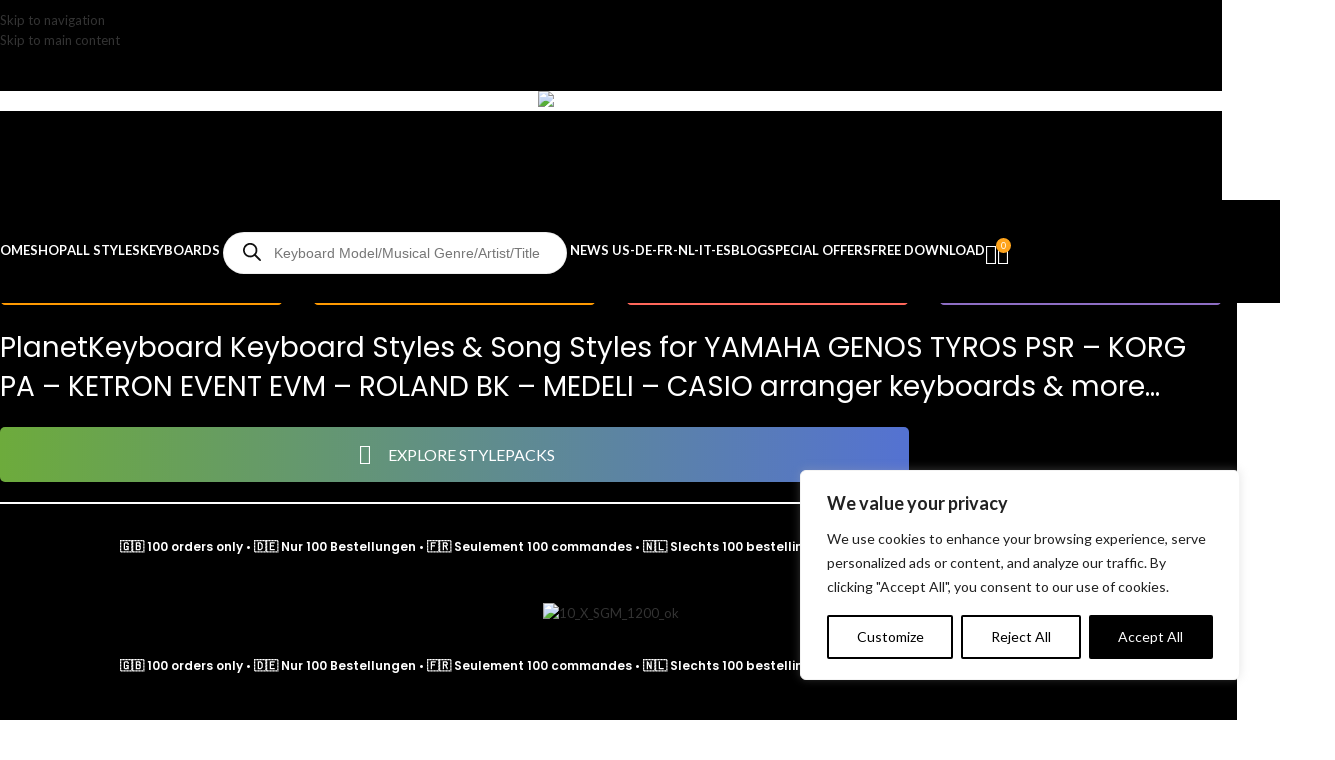

--- FILE ---
content_type: text/html; charset=utf-8
request_url: https://www.google.com/recaptcha/api2/anchor?ar=1&k=6LcGAKgpAAAAAEGEh6mRCrDPTswH8ZDB6v7Xu2hm&co=aHR0cHM6Ly93d3cucGxhbmV0a2V5Ym9hcmQuc2hvcDo0NDM.&hl=en&v=N67nZn4AqZkNcbeMu4prBgzg&size=invisible&anchor-ms=20000&execute-ms=30000&cb=5pykifuc864
body_size: 48739
content:
<!DOCTYPE HTML><html dir="ltr" lang="en"><head><meta http-equiv="Content-Type" content="text/html; charset=UTF-8">
<meta http-equiv="X-UA-Compatible" content="IE=edge">
<title>reCAPTCHA</title>
<style type="text/css">
/* cyrillic-ext */
@font-face {
  font-family: 'Roboto';
  font-style: normal;
  font-weight: 400;
  font-stretch: 100%;
  src: url(//fonts.gstatic.com/s/roboto/v48/KFO7CnqEu92Fr1ME7kSn66aGLdTylUAMa3GUBHMdazTgWw.woff2) format('woff2');
  unicode-range: U+0460-052F, U+1C80-1C8A, U+20B4, U+2DE0-2DFF, U+A640-A69F, U+FE2E-FE2F;
}
/* cyrillic */
@font-face {
  font-family: 'Roboto';
  font-style: normal;
  font-weight: 400;
  font-stretch: 100%;
  src: url(//fonts.gstatic.com/s/roboto/v48/KFO7CnqEu92Fr1ME7kSn66aGLdTylUAMa3iUBHMdazTgWw.woff2) format('woff2');
  unicode-range: U+0301, U+0400-045F, U+0490-0491, U+04B0-04B1, U+2116;
}
/* greek-ext */
@font-face {
  font-family: 'Roboto';
  font-style: normal;
  font-weight: 400;
  font-stretch: 100%;
  src: url(//fonts.gstatic.com/s/roboto/v48/KFO7CnqEu92Fr1ME7kSn66aGLdTylUAMa3CUBHMdazTgWw.woff2) format('woff2');
  unicode-range: U+1F00-1FFF;
}
/* greek */
@font-face {
  font-family: 'Roboto';
  font-style: normal;
  font-weight: 400;
  font-stretch: 100%;
  src: url(//fonts.gstatic.com/s/roboto/v48/KFO7CnqEu92Fr1ME7kSn66aGLdTylUAMa3-UBHMdazTgWw.woff2) format('woff2');
  unicode-range: U+0370-0377, U+037A-037F, U+0384-038A, U+038C, U+038E-03A1, U+03A3-03FF;
}
/* math */
@font-face {
  font-family: 'Roboto';
  font-style: normal;
  font-weight: 400;
  font-stretch: 100%;
  src: url(//fonts.gstatic.com/s/roboto/v48/KFO7CnqEu92Fr1ME7kSn66aGLdTylUAMawCUBHMdazTgWw.woff2) format('woff2');
  unicode-range: U+0302-0303, U+0305, U+0307-0308, U+0310, U+0312, U+0315, U+031A, U+0326-0327, U+032C, U+032F-0330, U+0332-0333, U+0338, U+033A, U+0346, U+034D, U+0391-03A1, U+03A3-03A9, U+03B1-03C9, U+03D1, U+03D5-03D6, U+03F0-03F1, U+03F4-03F5, U+2016-2017, U+2034-2038, U+203C, U+2040, U+2043, U+2047, U+2050, U+2057, U+205F, U+2070-2071, U+2074-208E, U+2090-209C, U+20D0-20DC, U+20E1, U+20E5-20EF, U+2100-2112, U+2114-2115, U+2117-2121, U+2123-214F, U+2190, U+2192, U+2194-21AE, U+21B0-21E5, U+21F1-21F2, U+21F4-2211, U+2213-2214, U+2216-22FF, U+2308-230B, U+2310, U+2319, U+231C-2321, U+2336-237A, U+237C, U+2395, U+239B-23B7, U+23D0, U+23DC-23E1, U+2474-2475, U+25AF, U+25B3, U+25B7, U+25BD, U+25C1, U+25CA, U+25CC, U+25FB, U+266D-266F, U+27C0-27FF, U+2900-2AFF, U+2B0E-2B11, U+2B30-2B4C, U+2BFE, U+3030, U+FF5B, U+FF5D, U+1D400-1D7FF, U+1EE00-1EEFF;
}
/* symbols */
@font-face {
  font-family: 'Roboto';
  font-style: normal;
  font-weight: 400;
  font-stretch: 100%;
  src: url(//fonts.gstatic.com/s/roboto/v48/KFO7CnqEu92Fr1ME7kSn66aGLdTylUAMaxKUBHMdazTgWw.woff2) format('woff2');
  unicode-range: U+0001-000C, U+000E-001F, U+007F-009F, U+20DD-20E0, U+20E2-20E4, U+2150-218F, U+2190, U+2192, U+2194-2199, U+21AF, U+21E6-21F0, U+21F3, U+2218-2219, U+2299, U+22C4-22C6, U+2300-243F, U+2440-244A, U+2460-24FF, U+25A0-27BF, U+2800-28FF, U+2921-2922, U+2981, U+29BF, U+29EB, U+2B00-2BFF, U+4DC0-4DFF, U+FFF9-FFFB, U+10140-1018E, U+10190-1019C, U+101A0, U+101D0-101FD, U+102E0-102FB, U+10E60-10E7E, U+1D2C0-1D2D3, U+1D2E0-1D37F, U+1F000-1F0FF, U+1F100-1F1AD, U+1F1E6-1F1FF, U+1F30D-1F30F, U+1F315, U+1F31C, U+1F31E, U+1F320-1F32C, U+1F336, U+1F378, U+1F37D, U+1F382, U+1F393-1F39F, U+1F3A7-1F3A8, U+1F3AC-1F3AF, U+1F3C2, U+1F3C4-1F3C6, U+1F3CA-1F3CE, U+1F3D4-1F3E0, U+1F3ED, U+1F3F1-1F3F3, U+1F3F5-1F3F7, U+1F408, U+1F415, U+1F41F, U+1F426, U+1F43F, U+1F441-1F442, U+1F444, U+1F446-1F449, U+1F44C-1F44E, U+1F453, U+1F46A, U+1F47D, U+1F4A3, U+1F4B0, U+1F4B3, U+1F4B9, U+1F4BB, U+1F4BF, U+1F4C8-1F4CB, U+1F4D6, U+1F4DA, U+1F4DF, U+1F4E3-1F4E6, U+1F4EA-1F4ED, U+1F4F7, U+1F4F9-1F4FB, U+1F4FD-1F4FE, U+1F503, U+1F507-1F50B, U+1F50D, U+1F512-1F513, U+1F53E-1F54A, U+1F54F-1F5FA, U+1F610, U+1F650-1F67F, U+1F687, U+1F68D, U+1F691, U+1F694, U+1F698, U+1F6AD, U+1F6B2, U+1F6B9-1F6BA, U+1F6BC, U+1F6C6-1F6CF, U+1F6D3-1F6D7, U+1F6E0-1F6EA, U+1F6F0-1F6F3, U+1F6F7-1F6FC, U+1F700-1F7FF, U+1F800-1F80B, U+1F810-1F847, U+1F850-1F859, U+1F860-1F887, U+1F890-1F8AD, U+1F8B0-1F8BB, U+1F8C0-1F8C1, U+1F900-1F90B, U+1F93B, U+1F946, U+1F984, U+1F996, U+1F9E9, U+1FA00-1FA6F, U+1FA70-1FA7C, U+1FA80-1FA89, U+1FA8F-1FAC6, U+1FACE-1FADC, U+1FADF-1FAE9, U+1FAF0-1FAF8, U+1FB00-1FBFF;
}
/* vietnamese */
@font-face {
  font-family: 'Roboto';
  font-style: normal;
  font-weight: 400;
  font-stretch: 100%;
  src: url(//fonts.gstatic.com/s/roboto/v48/KFO7CnqEu92Fr1ME7kSn66aGLdTylUAMa3OUBHMdazTgWw.woff2) format('woff2');
  unicode-range: U+0102-0103, U+0110-0111, U+0128-0129, U+0168-0169, U+01A0-01A1, U+01AF-01B0, U+0300-0301, U+0303-0304, U+0308-0309, U+0323, U+0329, U+1EA0-1EF9, U+20AB;
}
/* latin-ext */
@font-face {
  font-family: 'Roboto';
  font-style: normal;
  font-weight: 400;
  font-stretch: 100%;
  src: url(//fonts.gstatic.com/s/roboto/v48/KFO7CnqEu92Fr1ME7kSn66aGLdTylUAMa3KUBHMdazTgWw.woff2) format('woff2');
  unicode-range: U+0100-02BA, U+02BD-02C5, U+02C7-02CC, U+02CE-02D7, U+02DD-02FF, U+0304, U+0308, U+0329, U+1D00-1DBF, U+1E00-1E9F, U+1EF2-1EFF, U+2020, U+20A0-20AB, U+20AD-20C0, U+2113, U+2C60-2C7F, U+A720-A7FF;
}
/* latin */
@font-face {
  font-family: 'Roboto';
  font-style: normal;
  font-weight: 400;
  font-stretch: 100%;
  src: url(//fonts.gstatic.com/s/roboto/v48/KFO7CnqEu92Fr1ME7kSn66aGLdTylUAMa3yUBHMdazQ.woff2) format('woff2');
  unicode-range: U+0000-00FF, U+0131, U+0152-0153, U+02BB-02BC, U+02C6, U+02DA, U+02DC, U+0304, U+0308, U+0329, U+2000-206F, U+20AC, U+2122, U+2191, U+2193, U+2212, U+2215, U+FEFF, U+FFFD;
}
/* cyrillic-ext */
@font-face {
  font-family: 'Roboto';
  font-style: normal;
  font-weight: 500;
  font-stretch: 100%;
  src: url(//fonts.gstatic.com/s/roboto/v48/KFO7CnqEu92Fr1ME7kSn66aGLdTylUAMa3GUBHMdazTgWw.woff2) format('woff2');
  unicode-range: U+0460-052F, U+1C80-1C8A, U+20B4, U+2DE0-2DFF, U+A640-A69F, U+FE2E-FE2F;
}
/* cyrillic */
@font-face {
  font-family: 'Roboto';
  font-style: normal;
  font-weight: 500;
  font-stretch: 100%;
  src: url(//fonts.gstatic.com/s/roboto/v48/KFO7CnqEu92Fr1ME7kSn66aGLdTylUAMa3iUBHMdazTgWw.woff2) format('woff2');
  unicode-range: U+0301, U+0400-045F, U+0490-0491, U+04B0-04B1, U+2116;
}
/* greek-ext */
@font-face {
  font-family: 'Roboto';
  font-style: normal;
  font-weight: 500;
  font-stretch: 100%;
  src: url(//fonts.gstatic.com/s/roboto/v48/KFO7CnqEu92Fr1ME7kSn66aGLdTylUAMa3CUBHMdazTgWw.woff2) format('woff2');
  unicode-range: U+1F00-1FFF;
}
/* greek */
@font-face {
  font-family: 'Roboto';
  font-style: normal;
  font-weight: 500;
  font-stretch: 100%;
  src: url(//fonts.gstatic.com/s/roboto/v48/KFO7CnqEu92Fr1ME7kSn66aGLdTylUAMa3-UBHMdazTgWw.woff2) format('woff2');
  unicode-range: U+0370-0377, U+037A-037F, U+0384-038A, U+038C, U+038E-03A1, U+03A3-03FF;
}
/* math */
@font-face {
  font-family: 'Roboto';
  font-style: normal;
  font-weight: 500;
  font-stretch: 100%;
  src: url(//fonts.gstatic.com/s/roboto/v48/KFO7CnqEu92Fr1ME7kSn66aGLdTylUAMawCUBHMdazTgWw.woff2) format('woff2');
  unicode-range: U+0302-0303, U+0305, U+0307-0308, U+0310, U+0312, U+0315, U+031A, U+0326-0327, U+032C, U+032F-0330, U+0332-0333, U+0338, U+033A, U+0346, U+034D, U+0391-03A1, U+03A3-03A9, U+03B1-03C9, U+03D1, U+03D5-03D6, U+03F0-03F1, U+03F4-03F5, U+2016-2017, U+2034-2038, U+203C, U+2040, U+2043, U+2047, U+2050, U+2057, U+205F, U+2070-2071, U+2074-208E, U+2090-209C, U+20D0-20DC, U+20E1, U+20E5-20EF, U+2100-2112, U+2114-2115, U+2117-2121, U+2123-214F, U+2190, U+2192, U+2194-21AE, U+21B0-21E5, U+21F1-21F2, U+21F4-2211, U+2213-2214, U+2216-22FF, U+2308-230B, U+2310, U+2319, U+231C-2321, U+2336-237A, U+237C, U+2395, U+239B-23B7, U+23D0, U+23DC-23E1, U+2474-2475, U+25AF, U+25B3, U+25B7, U+25BD, U+25C1, U+25CA, U+25CC, U+25FB, U+266D-266F, U+27C0-27FF, U+2900-2AFF, U+2B0E-2B11, U+2B30-2B4C, U+2BFE, U+3030, U+FF5B, U+FF5D, U+1D400-1D7FF, U+1EE00-1EEFF;
}
/* symbols */
@font-face {
  font-family: 'Roboto';
  font-style: normal;
  font-weight: 500;
  font-stretch: 100%;
  src: url(//fonts.gstatic.com/s/roboto/v48/KFO7CnqEu92Fr1ME7kSn66aGLdTylUAMaxKUBHMdazTgWw.woff2) format('woff2');
  unicode-range: U+0001-000C, U+000E-001F, U+007F-009F, U+20DD-20E0, U+20E2-20E4, U+2150-218F, U+2190, U+2192, U+2194-2199, U+21AF, U+21E6-21F0, U+21F3, U+2218-2219, U+2299, U+22C4-22C6, U+2300-243F, U+2440-244A, U+2460-24FF, U+25A0-27BF, U+2800-28FF, U+2921-2922, U+2981, U+29BF, U+29EB, U+2B00-2BFF, U+4DC0-4DFF, U+FFF9-FFFB, U+10140-1018E, U+10190-1019C, U+101A0, U+101D0-101FD, U+102E0-102FB, U+10E60-10E7E, U+1D2C0-1D2D3, U+1D2E0-1D37F, U+1F000-1F0FF, U+1F100-1F1AD, U+1F1E6-1F1FF, U+1F30D-1F30F, U+1F315, U+1F31C, U+1F31E, U+1F320-1F32C, U+1F336, U+1F378, U+1F37D, U+1F382, U+1F393-1F39F, U+1F3A7-1F3A8, U+1F3AC-1F3AF, U+1F3C2, U+1F3C4-1F3C6, U+1F3CA-1F3CE, U+1F3D4-1F3E0, U+1F3ED, U+1F3F1-1F3F3, U+1F3F5-1F3F7, U+1F408, U+1F415, U+1F41F, U+1F426, U+1F43F, U+1F441-1F442, U+1F444, U+1F446-1F449, U+1F44C-1F44E, U+1F453, U+1F46A, U+1F47D, U+1F4A3, U+1F4B0, U+1F4B3, U+1F4B9, U+1F4BB, U+1F4BF, U+1F4C8-1F4CB, U+1F4D6, U+1F4DA, U+1F4DF, U+1F4E3-1F4E6, U+1F4EA-1F4ED, U+1F4F7, U+1F4F9-1F4FB, U+1F4FD-1F4FE, U+1F503, U+1F507-1F50B, U+1F50D, U+1F512-1F513, U+1F53E-1F54A, U+1F54F-1F5FA, U+1F610, U+1F650-1F67F, U+1F687, U+1F68D, U+1F691, U+1F694, U+1F698, U+1F6AD, U+1F6B2, U+1F6B9-1F6BA, U+1F6BC, U+1F6C6-1F6CF, U+1F6D3-1F6D7, U+1F6E0-1F6EA, U+1F6F0-1F6F3, U+1F6F7-1F6FC, U+1F700-1F7FF, U+1F800-1F80B, U+1F810-1F847, U+1F850-1F859, U+1F860-1F887, U+1F890-1F8AD, U+1F8B0-1F8BB, U+1F8C0-1F8C1, U+1F900-1F90B, U+1F93B, U+1F946, U+1F984, U+1F996, U+1F9E9, U+1FA00-1FA6F, U+1FA70-1FA7C, U+1FA80-1FA89, U+1FA8F-1FAC6, U+1FACE-1FADC, U+1FADF-1FAE9, U+1FAF0-1FAF8, U+1FB00-1FBFF;
}
/* vietnamese */
@font-face {
  font-family: 'Roboto';
  font-style: normal;
  font-weight: 500;
  font-stretch: 100%;
  src: url(//fonts.gstatic.com/s/roboto/v48/KFO7CnqEu92Fr1ME7kSn66aGLdTylUAMa3OUBHMdazTgWw.woff2) format('woff2');
  unicode-range: U+0102-0103, U+0110-0111, U+0128-0129, U+0168-0169, U+01A0-01A1, U+01AF-01B0, U+0300-0301, U+0303-0304, U+0308-0309, U+0323, U+0329, U+1EA0-1EF9, U+20AB;
}
/* latin-ext */
@font-face {
  font-family: 'Roboto';
  font-style: normal;
  font-weight: 500;
  font-stretch: 100%;
  src: url(//fonts.gstatic.com/s/roboto/v48/KFO7CnqEu92Fr1ME7kSn66aGLdTylUAMa3KUBHMdazTgWw.woff2) format('woff2');
  unicode-range: U+0100-02BA, U+02BD-02C5, U+02C7-02CC, U+02CE-02D7, U+02DD-02FF, U+0304, U+0308, U+0329, U+1D00-1DBF, U+1E00-1E9F, U+1EF2-1EFF, U+2020, U+20A0-20AB, U+20AD-20C0, U+2113, U+2C60-2C7F, U+A720-A7FF;
}
/* latin */
@font-face {
  font-family: 'Roboto';
  font-style: normal;
  font-weight: 500;
  font-stretch: 100%;
  src: url(//fonts.gstatic.com/s/roboto/v48/KFO7CnqEu92Fr1ME7kSn66aGLdTylUAMa3yUBHMdazQ.woff2) format('woff2');
  unicode-range: U+0000-00FF, U+0131, U+0152-0153, U+02BB-02BC, U+02C6, U+02DA, U+02DC, U+0304, U+0308, U+0329, U+2000-206F, U+20AC, U+2122, U+2191, U+2193, U+2212, U+2215, U+FEFF, U+FFFD;
}
/* cyrillic-ext */
@font-face {
  font-family: 'Roboto';
  font-style: normal;
  font-weight: 900;
  font-stretch: 100%;
  src: url(//fonts.gstatic.com/s/roboto/v48/KFO7CnqEu92Fr1ME7kSn66aGLdTylUAMa3GUBHMdazTgWw.woff2) format('woff2');
  unicode-range: U+0460-052F, U+1C80-1C8A, U+20B4, U+2DE0-2DFF, U+A640-A69F, U+FE2E-FE2F;
}
/* cyrillic */
@font-face {
  font-family: 'Roboto';
  font-style: normal;
  font-weight: 900;
  font-stretch: 100%;
  src: url(//fonts.gstatic.com/s/roboto/v48/KFO7CnqEu92Fr1ME7kSn66aGLdTylUAMa3iUBHMdazTgWw.woff2) format('woff2');
  unicode-range: U+0301, U+0400-045F, U+0490-0491, U+04B0-04B1, U+2116;
}
/* greek-ext */
@font-face {
  font-family: 'Roboto';
  font-style: normal;
  font-weight: 900;
  font-stretch: 100%;
  src: url(//fonts.gstatic.com/s/roboto/v48/KFO7CnqEu92Fr1ME7kSn66aGLdTylUAMa3CUBHMdazTgWw.woff2) format('woff2');
  unicode-range: U+1F00-1FFF;
}
/* greek */
@font-face {
  font-family: 'Roboto';
  font-style: normal;
  font-weight: 900;
  font-stretch: 100%;
  src: url(//fonts.gstatic.com/s/roboto/v48/KFO7CnqEu92Fr1ME7kSn66aGLdTylUAMa3-UBHMdazTgWw.woff2) format('woff2');
  unicode-range: U+0370-0377, U+037A-037F, U+0384-038A, U+038C, U+038E-03A1, U+03A3-03FF;
}
/* math */
@font-face {
  font-family: 'Roboto';
  font-style: normal;
  font-weight: 900;
  font-stretch: 100%;
  src: url(//fonts.gstatic.com/s/roboto/v48/KFO7CnqEu92Fr1ME7kSn66aGLdTylUAMawCUBHMdazTgWw.woff2) format('woff2');
  unicode-range: U+0302-0303, U+0305, U+0307-0308, U+0310, U+0312, U+0315, U+031A, U+0326-0327, U+032C, U+032F-0330, U+0332-0333, U+0338, U+033A, U+0346, U+034D, U+0391-03A1, U+03A3-03A9, U+03B1-03C9, U+03D1, U+03D5-03D6, U+03F0-03F1, U+03F4-03F5, U+2016-2017, U+2034-2038, U+203C, U+2040, U+2043, U+2047, U+2050, U+2057, U+205F, U+2070-2071, U+2074-208E, U+2090-209C, U+20D0-20DC, U+20E1, U+20E5-20EF, U+2100-2112, U+2114-2115, U+2117-2121, U+2123-214F, U+2190, U+2192, U+2194-21AE, U+21B0-21E5, U+21F1-21F2, U+21F4-2211, U+2213-2214, U+2216-22FF, U+2308-230B, U+2310, U+2319, U+231C-2321, U+2336-237A, U+237C, U+2395, U+239B-23B7, U+23D0, U+23DC-23E1, U+2474-2475, U+25AF, U+25B3, U+25B7, U+25BD, U+25C1, U+25CA, U+25CC, U+25FB, U+266D-266F, U+27C0-27FF, U+2900-2AFF, U+2B0E-2B11, U+2B30-2B4C, U+2BFE, U+3030, U+FF5B, U+FF5D, U+1D400-1D7FF, U+1EE00-1EEFF;
}
/* symbols */
@font-face {
  font-family: 'Roboto';
  font-style: normal;
  font-weight: 900;
  font-stretch: 100%;
  src: url(//fonts.gstatic.com/s/roboto/v48/KFO7CnqEu92Fr1ME7kSn66aGLdTylUAMaxKUBHMdazTgWw.woff2) format('woff2');
  unicode-range: U+0001-000C, U+000E-001F, U+007F-009F, U+20DD-20E0, U+20E2-20E4, U+2150-218F, U+2190, U+2192, U+2194-2199, U+21AF, U+21E6-21F0, U+21F3, U+2218-2219, U+2299, U+22C4-22C6, U+2300-243F, U+2440-244A, U+2460-24FF, U+25A0-27BF, U+2800-28FF, U+2921-2922, U+2981, U+29BF, U+29EB, U+2B00-2BFF, U+4DC0-4DFF, U+FFF9-FFFB, U+10140-1018E, U+10190-1019C, U+101A0, U+101D0-101FD, U+102E0-102FB, U+10E60-10E7E, U+1D2C0-1D2D3, U+1D2E0-1D37F, U+1F000-1F0FF, U+1F100-1F1AD, U+1F1E6-1F1FF, U+1F30D-1F30F, U+1F315, U+1F31C, U+1F31E, U+1F320-1F32C, U+1F336, U+1F378, U+1F37D, U+1F382, U+1F393-1F39F, U+1F3A7-1F3A8, U+1F3AC-1F3AF, U+1F3C2, U+1F3C4-1F3C6, U+1F3CA-1F3CE, U+1F3D4-1F3E0, U+1F3ED, U+1F3F1-1F3F3, U+1F3F5-1F3F7, U+1F408, U+1F415, U+1F41F, U+1F426, U+1F43F, U+1F441-1F442, U+1F444, U+1F446-1F449, U+1F44C-1F44E, U+1F453, U+1F46A, U+1F47D, U+1F4A3, U+1F4B0, U+1F4B3, U+1F4B9, U+1F4BB, U+1F4BF, U+1F4C8-1F4CB, U+1F4D6, U+1F4DA, U+1F4DF, U+1F4E3-1F4E6, U+1F4EA-1F4ED, U+1F4F7, U+1F4F9-1F4FB, U+1F4FD-1F4FE, U+1F503, U+1F507-1F50B, U+1F50D, U+1F512-1F513, U+1F53E-1F54A, U+1F54F-1F5FA, U+1F610, U+1F650-1F67F, U+1F687, U+1F68D, U+1F691, U+1F694, U+1F698, U+1F6AD, U+1F6B2, U+1F6B9-1F6BA, U+1F6BC, U+1F6C6-1F6CF, U+1F6D3-1F6D7, U+1F6E0-1F6EA, U+1F6F0-1F6F3, U+1F6F7-1F6FC, U+1F700-1F7FF, U+1F800-1F80B, U+1F810-1F847, U+1F850-1F859, U+1F860-1F887, U+1F890-1F8AD, U+1F8B0-1F8BB, U+1F8C0-1F8C1, U+1F900-1F90B, U+1F93B, U+1F946, U+1F984, U+1F996, U+1F9E9, U+1FA00-1FA6F, U+1FA70-1FA7C, U+1FA80-1FA89, U+1FA8F-1FAC6, U+1FACE-1FADC, U+1FADF-1FAE9, U+1FAF0-1FAF8, U+1FB00-1FBFF;
}
/* vietnamese */
@font-face {
  font-family: 'Roboto';
  font-style: normal;
  font-weight: 900;
  font-stretch: 100%;
  src: url(//fonts.gstatic.com/s/roboto/v48/KFO7CnqEu92Fr1ME7kSn66aGLdTylUAMa3OUBHMdazTgWw.woff2) format('woff2');
  unicode-range: U+0102-0103, U+0110-0111, U+0128-0129, U+0168-0169, U+01A0-01A1, U+01AF-01B0, U+0300-0301, U+0303-0304, U+0308-0309, U+0323, U+0329, U+1EA0-1EF9, U+20AB;
}
/* latin-ext */
@font-face {
  font-family: 'Roboto';
  font-style: normal;
  font-weight: 900;
  font-stretch: 100%;
  src: url(//fonts.gstatic.com/s/roboto/v48/KFO7CnqEu92Fr1ME7kSn66aGLdTylUAMa3KUBHMdazTgWw.woff2) format('woff2');
  unicode-range: U+0100-02BA, U+02BD-02C5, U+02C7-02CC, U+02CE-02D7, U+02DD-02FF, U+0304, U+0308, U+0329, U+1D00-1DBF, U+1E00-1E9F, U+1EF2-1EFF, U+2020, U+20A0-20AB, U+20AD-20C0, U+2113, U+2C60-2C7F, U+A720-A7FF;
}
/* latin */
@font-face {
  font-family: 'Roboto';
  font-style: normal;
  font-weight: 900;
  font-stretch: 100%;
  src: url(//fonts.gstatic.com/s/roboto/v48/KFO7CnqEu92Fr1ME7kSn66aGLdTylUAMa3yUBHMdazQ.woff2) format('woff2');
  unicode-range: U+0000-00FF, U+0131, U+0152-0153, U+02BB-02BC, U+02C6, U+02DA, U+02DC, U+0304, U+0308, U+0329, U+2000-206F, U+20AC, U+2122, U+2191, U+2193, U+2212, U+2215, U+FEFF, U+FFFD;
}

</style>
<link rel="stylesheet" type="text/css" href="https://www.gstatic.com/recaptcha/releases/N67nZn4AqZkNcbeMu4prBgzg/styles__ltr.css">
<script nonce="PXDgL79opmP9tR_KfjQi0Q" type="text/javascript">window['__recaptcha_api'] = 'https://www.google.com/recaptcha/api2/';</script>
<script type="text/javascript" src="https://www.gstatic.com/recaptcha/releases/N67nZn4AqZkNcbeMu4prBgzg/recaptcha__en.js" nonce="PXDgL79opmP9tR_KfjQi0Q">
      
    </script></head>
<body><div id="rc-anchor-alert" class="rc-anchor-alert"></div>
<input type="hidden" id="recaptcha-token" value="[base64]">
<script type="text/javascript" nonce="PXDgL79opmP9tR_KfjQi0Q">
      recaptcha.anchor.Main.init("[\x22ainput\x22,[\x22bgdata\x22,\x22\x22,\[base64]/[base64]/[base64]/[base64]/[base64]/[base64]/KGcoTywyNTMsTy5PKSxVRyhPLEMpKTpnKE8sMjUzLEMpLE8pKSxsKSksTykpfSxieT1mdW5jdGlvbihDLE8sdSxsKXtmb3IobD0odT1SKEMpLDApO08+MDtPLS0pbD1sPDw4fFooQyk7ZyhDLHUsbCl9LFVHPWZ1bmN0aW9uKEMsTyl7Qy5pLmxlbmd0aD4xMDQ/[base64]/[base64]/[base64]/[base64]/[base64]/[base64]/[base64]\\u003d\x22,\[base64]\\u003d\\u003d\x22,\[base64]/CvsK0GcK3Jx7DsmcxJS7DjcO4QV9wWMKjLGPDoMK7NMKDSCfDrGYtw4fDmcOrL8Odwo7DhC/CmMK0RmrCnldXw4huwpdIwr5IbcOCD0wXXgklw4YMJx7Dq8KQScOawqXDksKEwolIFQvDv1jDr2poYgXDlcOAKMKiwqEYTsK+AsKnW8KWwqIdSSkdZgPCg8Kgw6UqwrXCuMKqwpwhwpZtw5pLF8Kbw5MwZsKXw5A1C3/[base64]/[base64]/[base64]/DuMKiwq/[base64]/w7MrwrMvJQlHw5zDtcK2C8KVWhfCk8O3w7DCo8KIw4vDiMKOwpfDshnDosKfwrU9wo7CosKRMFrCiQtdbsKSwprCrMO3wpc0w59kZsONw4xnLcOQfMOIwrbDjBAJwrjDq8OSZMKpwoU1FwxMwqxNw5zChcOOwo7CpjjCusOgXgbDicOBwq/DsX0jw75lwoVaYsK9w6UgwpHCjSATYglPwr/DrFnCoE0+wqowwoLDhMK1MMKPwrUlw4NuVsOBw4Zaw6Fmw5zDrA3Cp8K4w6pvIDhDw69BJC7DvkrDoVN8Bjpew7lITEMGwrsPFsOMRsKTwoXDn0HDiMKzwpvDtsKVwqQjWBfCilVBwqUqY8ODwp/CtFYgNmrCqcOlH8OiHlcNw4DCkQzCumNaw7xnw77CuMKEUjtZeg19asKEfMKEb8OCw4jDgcKbw4krwps5Dm/CkMOZeTMYwrPCtcKqQAR2XMKQHy/Chl4Zw6ghLsO+wqtRwp1TZmF/NEUnwrVUcMKLwqnDojIhJDnCh8KBc0XCp8OKw7ZONRJeEk3DlmvCqcKUw7PDv8KtD8O4w4pQwrvDicKdZ8ONacO/A0F1wq9RN8OewqNvw4XCu1bCusKeIMKkwqXCk3/DoWLCocKKQ3lLwpwxVj/CqHrDiBzDtsK2DHcwwr/DrRDDr8O3w6HChsKPPR1Sc8ODwqTDnCTDkcKpdThLw7UAwp/DtWzDsRxfBsK6w5fCuMOwY0PDm8ONGDzDrMO3SyrChMKfXEvCvT0wPsKRHcOew5vCosKBwpzCuHHDocKCwp9/XcOiw41awrzCkFzCqRzCnsKhFy/CljzCpsOLc2TDjsO2w5/CtGVvBMOOUiTDpMKua8O+VMK8w7UewrdNwovCusKXwr/Co8KVwq8JwpLCusOXwr/DhXjDkmFEOiJ0bzxww5p6DMOBwplQwo3DpV43LVjCg3QKw5MkwrtMw4LDoBzCglozw6rCnEUywqzDjAzDqUd/w7VWw5wKw4YDRlnCncKTVsONwrTCncOHwop9wrtsQzY6fx1CflfClDEQW8OPw57CqCEKMz/DnAkLR8Ktw4HDosK1R8Obw4hEw5oawrnCmBpOw6paCwNAawtuM8OBNsOawoZswofDgMKVwp59JMKMwodLJsOewpwPIQg/[base64]/CsnAAw5pcwplbw4MIwqrDr2XDpifCrsKRdjPDn8OIXGnDrsKuamjCtMKTSHApYkxMw6vDty0mw5cXwrJXwoUYw5RIMiHChl8iK8Ovw5/CgsOeZsK4chHCpl4uw7EWwpTCrsKrdktBwo3Dn8KzPDHDnMKJw6bCoH3Di8KOw4ADNsKJwpdqfiLCqcKYwpnDmh3DjwDDksOWLFDCr8O9ZVjDjMK8w6M7wrLCnAV2wrvCkXTDpDXCncOyw6LDkmAAw63DoMOOwpfDtlrChMKHw5vDh8O/acKaGw01R8KYX0RBbUUlw7wiw5rDlD7DgGfDusOdSCHDmSvDjcKZFMKIw4/[base64]/w4/Ch8O7LsK6AWx2UMKORRvCt8K2dHhdwoQJwr10VMOkbcKqODRkw7sUw6LCqMKSQBPDhcKtwpzDgnBiIcOHY0g3JsOLCBjCisOlPMKuScKpbXbCpTHCosKQYUgYayBswooSTyNkwq3Cp1DCsT/Dl1TCuT9/ScOyGSx4w4lcwpzCvsKow7bDucOsQSQIwqvDuBVXw44OfzhfCzvChhjDinXCscOMwrQ3w7LDgsOBw55FHy8If8OKw5LDgwTDmWXDpMOaH8OewoTCimLCmcKkJ8KMw7ExHB95ZsOEw7RZHRHDr8K/H8K7w5/CukwQQSzCjAUpwoRiw4nDskzCpRwewqvDv8Kkw5UVwpbCu2k/[base64]/CszZ5w5jCmMOTw7XDtsKjwqfDqMK4UsKkAsOyw4x4AsKOw5UMQMOPw5fCn8O3UMObwqpDE8Kawqo8wqrChsKIVsO4QlrCqF4tO8OBw7Yfwqsow7dXw4wNw7jCgXUEUMKXNMKew5sDwp7Cq8OdSMKZNijDqcKpwo/DhMKXwqxhIcKnw6vCuTIhGMKAwqkLXHBqcsObwpNpTxB3wrIQwp9owojDocKpw5BMwrVzw4vCki9WScKIw57CoMKMw7rDsyLChMKjHQ4mw78RHMKbw4l/BU/Ct2fDp1QPwpHDvSPDm3zCrMKDTsO4wrVfwpTCoXzCkkHCvMKOCiDCu8OucMK+w6PCmnUpBHnCp8ObSQbCulBMw4PDuMK4f0jDtcOiwq46woYJYcK7B8KPUy3Cm27CrAYWw5d4QGjCvsK1w6/[base64]/Cq3UWdH/DhivCnkTDnDvDmMK1w4VEw7TCpcOYwo4Dw6YFYCkNw5MSScOxdsKwZMKwwrE/wrYIw7rClUzCtsKQVsO9w7jCp8OMwrpHaEXCmQTCicOGwpbDvwMfSCpXwq4tBcK1w5o6YsOywqEXw6NfTMKAbCl/w4jDlsOBKsKgwrJjN0HDmRDClUPCo3UrAzLCjlXDgsOWTRwaw5FKwr7CqWFTaxcPFcKAMAHCvMOIY8OMwqFkQ8Oww751w7vDtMOpw6sDw7o/[base64]/[base64]/DrMK/AU/ClcKPAsO2wofDpcOSQSDCvyjDuWLDh8OSRsOEScOQWMK2w5MrD8K1wqbCjcOpBgTCnDYRwqLCnFd8woNUw4rDg8K7w48ta8OGw4XDmWrDnm3DgcOIDmFkdcOVw5PDqMKENUVUw6rCr8KLwppAE8OQw63Dp0Z9wq/DgDMyw6rDpw4rw64KN8KYw68Xw4dNDsOBbkXCo29hJMKYwojCocOgw7PCssOJw4B6Qh3CqcO9wpjCtT1oasO4w7E9VMODw4cWbMO/w5zCh1dIw4AywpPCrXEaLMOuw6jDvcOzLsKWwpjDjcKncMOwwqPCgi9IBGwDVi7CvsO0w7Z8bMO7DxYOw63DtDrDthDDpm9aQsKxw6wwYMKYwqQ1w4jDiMO9MGLDpMK5VGTCvWnCisOBDMOGw6TCoHIswqXCsMOZw7zDmsKIwp/ChWI9HcONIVdwwq3CvcK5wrnDpcObwoXDtcK6wqosw5hkQMKfw7jCvjMRXVoKw6QSXsKewpbDiMK9w5hxw63Cu8OvbsOJwq3CqsOeT0vDocK1wqUmw4AHwpVRUH9LwrI2eSwgPsOnNlbDgAN8WlABwovDssOdacK/eMOnw6IcwpZXw63CvcOlwqDCucKWCxHDslPDkyhNek3CgcOnwq0cFjNIw7bDnllbwonCisKuKcO6wpUUwogowpF/wolbwrXCglHCoHHDtxPDrCbCmg4zGcOLDsKrWh3DoGfDvjg7LcK6w7LChcKHwqcXN8O/[base64]/fTTDgMOdwoHCvHbCrX0tahl4wqw+M0QwwqzClsK/woxuw41Sw7zDucKRwq0bw6UdwoHDjRPDqWDCgcKHw7bDuzzCkmzChMO8woIhwqNMwoJ/EMO2worDhgMhd8KDwpcWXMObGMOWMcKvLV8pbMKmCcOFb1AlTUR/w6ZvwoHDqk0mL8KLFEEhwpBbFHTChRHDj8O0woZ1w6PCgcKswqPCoE/DnH9mw4EpUcKuw5kUw7fCh8OJLcKBwqbCtgIHwqwxCsKowrIrRCVKw6TDhcKHAsKew78aRhHDh8OqcsKuw5nCocOlw75gCcOQwrTCm8KjbcOkfSHDuMOXwofChzLDnzrCosKiwq3ClMOYdcO8wqvCp8O/cyrCtkbDsw3DrcO2wqduwrvDiyYIw5ZTw6VKGcOfworCthPCpMKTOcKkaTRIVsONACXDgcKTMTNmdMOCPsKZw6V+wr3CqUhKAsORwogeSC/Cs8KqwqvDmMOnwop2w7HDgmcMQMOqw7FIe2TDhMKbQcKKw6HDocOgYcO6VsKewqlTbG0ywpHDoisgccOOwqHCmwocWcKQwrx3wqAaJhBAwq5uEicRwrlJwpocTjBGwrzDjMO4wpc/wpxLI1jDs8O7PiPDosKlFMKBwoDDgD4iTcKAwopfw58Tw4ttwpcGEUnDnxTDlMKpAsOowpwUaMKGwoXCosO2wrIjwoo2bh9JwoDCp8OVFR5McQjCr8OKw48Xw6wwd1UEw5rChsO5wpbDv2PDisOPwrMBNsOSbH1/aQVDw4rCrFHCgcOgHsOAwpYVwo5cw7UbZkXCjRpuGEQDI2/ChXbCoMOQwoZ/[base64]/[base64]/CosKNRsKoXRFYw7LCssK4JhJeKV3Cn8K3w77CriXDkRzClcKSEAzDicOBw5jDrAJeWcOrwrU/a0sSOsODwrrDkh7Dg08Iw457eMKDahJSwqLDmsOzbn4YYTLDrsOQOWPCkTDCpMOPc8O8dUE5wpxyWcKFwqfCnW9uLcOSP8KsPGzCsMOhwrJZw4HDhF/DisK0wqoxWAU1w6zDrsK8woZVw7ViZcOPEDAywqXCmsOPYUrDvHbDpF1Ze8KQwoRWFsK/RThrwo7CnkQsF8KFdcOuw6TChsOAK8KYwpTDqHDClMOYMGc3WDQzCUzDvwzCtMKfHsKtWcOSTj3CrHokZlcLMsOewqkvw77DqFUUKFw6HsOdwqQeY1liEh9yw5ULwqohMSFAOsKpw5xwwpoyRiVUC1NuDRTCtcKKMn4NwpLCtcKuNcOePlrDgx/CshQDUh3Dp8KdAMKyUcOGwpDCiU7DljZRw6LDs3rChcOgw7AxT8O0wqx/[base64]/Ct8OobMOIw5TDhMKqwqpEYHhnDMKLJcKBw4c7CMOTMsOvN8Oxw4PDmnzCmlXDv8KOw6nDhMObwr4mesKswo7Di3sFDC3Cpws6w6QswpQnwpvChGnCsMOcw5jDtnh9wp/CjcOLCBrCk8O3w7JbwpnCpC59w5ZMwpccw4pAwozCnMOUZsK1wpIkwqcEOcKoPcOwbgfCv33DuMOcesKpYMKSw4EOw4B/PcK4wqQdwrYPwo8xGMODw4HCgsKgBAlYw5xNwpLCn8OkYMKJw4HCqMOTwrtOwq7DmsKjw53DrMOxDyUfwqgtw4cAAk9dw4heOMO9NMOPwqJawrtFwpXCksOTwr4uBMKkwr/CrMK7L1nDr8KdEy5Sw7xPPWbCg8O/VsOmwoLDnMO5w6/[base64]/CqcONM8OPw41df8KgwpZLdMK+wqg3dnHDpMOAw7nCpcOLw5AAfVhvwpfDlg1oX3LCkRsIwq1zwobDjnxUwpcOLnpqw71gw4nDncKyw7nCngxowq42J8Krw7U5R8Kzwr/[base64]/[base64]/[base64]/ClB0EwpzCqHLCuHM5U3TDoAZ1wo0pHsOswrwlw5d/w6gow5s7w5VpH8K/wqY6w7DDvCYlDXXDisK+SsKlAcOjw6sxA8OZWTXCmXc+wpjCkBXDjxtQwqkqwrg4EiBuLSPDgzDDncKIHsObeEPDpMKWwpdMAjpPw4HCkcKnYAjDnTJFw7LDmcK4wpTDksKwWMOSS0VhGy1Xwoshw6ZBw5Z9woTDtz/CoQjDllV7w6/DiEIDw6F4dFRSw7/CjCjDk8KaEW9rCmDDtEfCp8KBD1LCp8Ofw5QWLQEJw6weT8O0SMKnwooSw4YuU8KuRcKawpBmwp/CimXCocKcwqMEQMOsw7B9RkXCrW9cFsOLVMOGJsKARsKXR1vDqijDvX/[base64]/ScKdwq/ChQQudgwVPmPDjQ1dw5MWRlwwfkE8w7YowrDDohxvIcKddRvDiBDCkV/DtcKsdMK/w75sZhkdwrY3WVd/ZsOKW3EJw43DsgZPwplBbMOYGgMgEcONw5HDkMOmwpzDn8O0dMOyw41ZYcKTwovDncOnwr/Dt3wicTDDlUEQwr/CklLDhDNtwroRPsOHwpnDkMOZw5TCi8OpVnTCn3IswrrDisOiLsOOw4EQw7fDsRrDqAnDuHDCoXd+VsOoaATDqi5rw7TCnn8gwrZfw4spN0rDkMOsU8OEC8Occ8KIMsKhVMOwZj5qCsKIeMOUb2ATw77CmAjDkUfCsD/Cim7DrmN7w7AKF8O6dVIswrfDmDFXKkbCgVcowqPDm2XDlcKuw6/CpVwGw67CogFIwpzCgsOxwp/Ct8KYaXLCuMOza2Mrwoo6w7FIwqTDkx3CjyDDgGZFfcKgwpIvKsKMwqImewXDncOcIV9bMcKqw5XDgi3Dqi1VKGpvw6zClMOlYcOkw7g3w5AFwroewqRpbMK6wrPDrsOZPAnDlMONwr/CicOpHlXCn8KbwoHChRPCkWHCvcKgQQYFG8OLw49DwonDqn/[base64]/[base64]/wpDCvsKvw7RgVcKFXMKaWz7Cq8OWwpo/wohHwrXDuFzClcOJw77CoQnDnMK2wqDDosKTHsOBUkhuw7HCmg4KW8KiwrbCmMKsw4TCrcKrV8KCwpvDtsKEE8ODwpDDjsK5w7nDj18TCWs4w4vCsDvCuWEgw4QuGRB5woYracOXwrIAwoPDosOCJ8KAMSRfeV/[base64]/ChwfCgsK3w5PCg245BlEFwqBIRQ7DkcKgCy02HXsXwrd8w47CgsOUFB/Cp8KlOkjDrMO2w7fCpWrCusOpT8KEb8Kvw7dOwo8Yw6jDtTnDo27CqsKSwqRmXW4oLsKLwp7DvG3DncK1BDnDlFMLwrXDpcOvwrMYwr/CiMONwpzDjhzDplUFV0XDkEQyUsOXXMOEw44RU8KNQMOUE1h7w5bCrcOwQgLCj8KTwpwMUHHCp8Olw4Flw5QQLsOKBcKrEQjCuWNJG8K6w4bCkDtHVsOUPMO/w5cbWMKpwpwLHlYpwpI2AkzCscOZw5BFdVXDq2l+eR/Dt28tNMOwwrXDuxJiw43DtMKlw7ooVcK+w4TDi8KxJcOuw5TCgDDDgS5+aMKSwqx4wphHH8KHwqo8M8K5w4bCnFF0FiXDqShKE3Zsw6/[base64]/w7/Dk8KcwopywqLDvsKiw4d9wrg0woYKwojDrmZOw4s8w6XDqcKvwpvDvhLDtVnChyTCgRHDrsOow5vDj8Ktwr5bIDIQBlRJckjDmCPDjcKtwrDDrcK6esKFw4tADw3CnhIkZg/DpWoVTsOkKsOyOWnCkCfDswrCqinCmCPCk8KMAVp3wq7DpsO5G0nCk8KhU8Olwo1TwrLDtcO2wrPCpMKNw47Dp8O8S8KkVkrCq8KRE1cQw7vDrzvCj8KFJsOmwrN9wqzCscOVw54EwqXClUg5EsODw4A/[base64]/ClsKRAGHCs8K6woohw5rCuMOxw5vCrEHDjMOEw6zDpRnCjsKDw4DDoX7DosK/azXCgMKRwo3DjFHDkhDDuSg1w7ZnOsOUbMOxwovClRjDicOPw7dSTcKWwpfCm8KyQ0wbwoXDjnPCmMKkwowqwq0UFcK8ccKpHMOJPCM1wokmEsOHw77Dkl7CnCkzwr/ChMKaasOrw7EMVsKSchcgwoJZwr0QY8KHLMKSf8OJWWghwqbClMOuMGAdYk92DmZ6SVfDiGEkJ8OCXsObwpHDvcKGRDtwdMOPMg4Ad8K7w4vDqAdKwq99TBzCuEVWS33DicO+wpjDucOhJQDCgXhyAh/DgFrCm8KFbVzCoxRnwp3CqcOnw6nDjmbCqmwqw4HDtcKmwo82w5fCuMORR8OHJsKhw4zCscOtNz5sBU7DmMKNPMOVwpFQEcKIORDDo8O7XcO/HBLDiwrCrsOYw77DhUzCkMKSUsOPw5HCi2EfDTzDqnIowq3DmsK/ScO4SMKJPsK4w4/Dg1vCtMKDwrLCqcKOYk9Gw5bDnsOpwpXCokclXsOPwrLCtD0AwoXDq8Kow6XDuMOzwoTDm8OvMcOPwq3Con/[base64]/DpcKsw57CosKHQUckw55PBgfCtRnDksO/U8OpwrbDlyTCgsORw6tdwqQ1wrFGwrxDw5/CohZ1w60zbDQ+w4TCtMKmw7nDoMO8wq7Dv8K9woM8eVZ/VMKtw6pKdxZvQQlhHQHDjcOzw5VHV8KUw4E2NcKVWFHDjjPDtMKlw6XDulgFw4TDow9AHMKuw6/[base64]/[base64]/Dsi3CuzHChwAwN30VRcOvw7FWX8KQKS/[base64]/[base64]/DnEfCpH0Jw6d4w7zDncK+w7PCglQZKHpafsOAR8O6H8OowrnChjdyw7nCtsOAdyo2JcO+Q8Ojwp/DscO+bTzDqMKWwoc1w580GCXDq8KVazDCkHNUw4TDmcKGS8KLwqjChHk+w5TDqsKYJMOdccOdw4UPd3zDgk1oWRkaw4PCuzYMfcODw4jDmmXCk8OdwrZpNCXCqzzCnMOhwp8tPEYtw5Q2cVTDuyHCksKyDngCwqHCuSYOb1tYVkM/dUPDgBdYw7U3w5xCKcKUw7Z3YcOGRcK6wqdkw4oiRAt6w6TDiUVuw4MpAsObw6hmwobDhGPCvhcBKMO0w58RwrdpU8OkwrjCjgrDpTLDocKww7nDvVhHbyZiwpLCtBIXw7TDgjLCvg/DiX5nwoQDS8KIwo4xw4Bnw7IgPsO2w6bCssKrw6xafEHDmsOzASxSP8OYCsK5DVnDm8OABcKQLgBHfcKcbTrCmcO+w77Dg8OsaArDmcOow6jDoMOofgg/wqnDuBbCk1psw5p+WMKBw40TwoUSdMKUwoPCtDLCrz1+wqXCk8K4QXDDrcO/wpZzJMKfRzbDlVTCtsOcw4PDux7CvMK8ZhDDixrDjz5sUsKswr4Aw7QWwq0uwrtWw6srfyI3JXpuXcKcw47DqMKpY3TCtk/Ci8OYw6Nhw6HCmsKjNBTCpHBOIcOiIsOcHhTDsz1yE8OsKSfChUrDv1knwqlMRXzCtgdnw7BrZCTDuWnDrsKyVxfDvFnDim/DicOaFlMIFlcawqRQwrArw6xYb1AAw7/CgsK7wqDDgyY4w6c2wrHDmMKvw6w2w43CiMOaXXpcwoF5TWt+wo/Ciiw5fcOxwqTChnR1cQvCgV9zw5PCqkN6w5PCo8O6UxRLYQ3DkjvCmz8tSRQFw4ViwpR9TcKbw47CgcK0Z1UawqBUdzzCrMOuw6wYwqB+wp/Cp3DCq8K6BBjCmDhxZcOUYQTDnToQfsO3w51VPlhMXsOrw6xifMKff8OBJnhQLnfCp8K/TcKScE/Cj8O4GirCuRPCoBAqw7bDnmsnFMO9wqvDj1UtJTEYw5nDrMOQZSc+GcKEFsKMwpvCmSjDpcO9N8KWw5BVw43DtMKUw5nDnAfDnF7DhcOqw7zCj3DCp1LCmMKiw68uw4ZAw7dUThMpwrrDusKHw5I4wpLDicKXUMOJwrNJOMO2w5ElGifCkVN/w59Ew7Q/w7Y4wozCgsOZIELCjUXCoh3Ctx/[base64]/Co8KIw4BCwpdxwpXDoVLDrV02wrvClsKLwo9hN8KhfMOGHi7CksK7P3wTw6RTDGhgVXDCrcOmwrI3dQ9SEcKyw7bDkXHDnMKow5tTw69XwpLDusKEJH0VRsKwLRjCnmzDl8Oqw5IFL3PCi8OAbG/DvsOyw7sBw5suw5gBIy7DlcORMcOOUcKkfC1RwrzDogslFRfDgg5OKcO9CxhQw5fCt8KUH3HDr8KZOsKLwpjDrMOGMsOOwokVwqPDjsKQA8Ohw5XClMKSYsK/DF3Ckh3CvDg9WcKfw5TDvMOmw4NNw5s4DcKsw4t7FC/DgAxiZcOKJ8K5aQhWw45qQsOKdsK+wonCn8KywohqQBHCmcOdwobCiDXDjj3DucOqPcK8wpPDhH/ClUbDjWvCoFwVwpkzRMOaw5LCrcOIw4YVwqXDkMK/dxBUw6VqfcOPWntFwqkQw6XDtHxibRHCowHCisOBw4pCV8OKwrAOw6wqw6bDksKuLFF9w6jCr04eLsKifcK/bcOWwofCgAkMRsK5wojCisOcJF9yw6zDv8OhwrFlZcKWw4fCmjVHXF3Cv0vDtMOhw7xuw5DDsMKmw7TDhTbDoRjDplXDt8KawrF1w5UxeMKZwq0ZUQk4LcKOfVYwIcK2w5QVw7/CohPCjEXDsFfCkMKOwp/CunfDqsKpwqTDiEXDnsOXw4fCiQ0Kw5Jvw415w4kIUmcOBsKmw4A2w77Dp8O8wq7Dp8KAZjPCgcKbQRJydcKpcMOWcsOlw5tGNsK3wpIbIU/DusOUwobCh2oDwqzDhnPDtxLCix4vClR9wrLCll/[base64]/DmSd3FU0Pw4ZbE0bCgyoWwozDjMO5wqLDjhfCtsOlM3HCiX7CgFUpNic9w5YMBcK+NcKAw6vChlPCgGrCjgJGRyVFwr9+E8KIwqxpw7YCQF1Za8ObelzCpcOuXEY1wpjDumDDum/DpDTDiWZxWX4lw7ZMw6vDpFnCvWHDlsK7wqY2wr3CgUQMNARLwpvCv1FVCiRiQxvCsMOKwo4hwrZrwppNHMK6f8KewoQdw5cSQ0DCrcOTw4lFw7nDhwo9wpsAX8K3w4LDv8K2XsKiEHHDpMKSw4zDk2BvT04Two0/[base64]/DoE7ClDYtwokBw4TDjcOpR3RvBVXCt8OswpHCt8Kyf8O6dsKoLsOraMKmGcOAVwDCowxWNMKdwojDnsOVwr/Cm2YGPMKTwoDDl8OkRlAEwp/Dp8K/bmTCoCscfHHCkHosQ8OsRh7DhSctVHbCo8KaXTPCuGcIwrFqHMOGfMKew5jDvMOXwoQowp7CuyTCmcKTwobCrF4Jwq7Cv8Kbwo8ow60nGcOxw6A5LcOhE1kRwoXCu8KLw6JQw5JzwoDCr8OeHMOxC8K1A8KBGMOAw6ppMFPDkDfCq8K/w6AfLcK5T8KXdXfDl8KCwpAzwoDClhTDp3bCl8Kaw4t0w70JWcKxwoHDnsOAMcK8bMOzwo7DlUUow7lmWzdLwrIQwqAAwrIySjgPwrbCgzIjecKXwrdNw4/DuT7CnBlBdGTDpGXClsOSwr9pwqnDhBbDqsOYwrzCj8OVGQlWwrHCr8OCX8Odw5/DvBDCnCzCucKSw5HDgsK+OH/[base64]/DnsOMRhPCrcOCwptJwogxwqPCnsKhA0lzNsK7JE/Do0FHL8KnSg7CjcKAwoFYRTDDnV7CpHrDuCTDjgBzw7VSw4zDsGPCpxVfbsOjfSUow5XCpMKrbgjCmS/CqcOBw7AYwpVPw7ofHFLCmyfCvcKiw6xmwpIuQF0dw6MTFsOgS8ORQcOmwr1vw4XDi3U/[base64]/[base64]/DpMKlw7cibH7DjcOhdcKBw6PDkcOUHMKnBj3DmkLCqAcRwrDChMO/VTLCosOyT8KwwrkQw4TDmiYywrdeJEEywqbCoETCkMOGVcO2w7LDnMKewp3CtUDDosOFCcKtwp83wqzCl8K+w5rCkcOxZcKqBjpDU8KUdi7DlkbCpMK9bcOTwrHDscOHAwNxwq/DkcOJwrYiw5jCpD/Dt8Olw5DDvcOOw4bDtMOpw4Q8RhV5eFzDunMjwrk2w5QFV1dCJw/CgcKAw63DpGbCksO+bBbCsUTDvsKlMcOMUlHCocOJU8Kww7llcVRfBMOiw64pw7nDtz1YwoLDs8K0FcKWw7QHw58+YsOENz7DiMKyIcKLZXJ/wpDDssKubcKQwq96w4B1L0Rxw6TDjhEoFMOXDMKffEE6w6AjwrnCssOoAcKqw7JoB8K2DcK4SWVxwqPCjsODNcKDNcOXccOJUMKPecK9MjEHBcKOwo87w5vCu8OIw65PKD3CqMO0w4vDt21UCU4BwozDjDkaw6fDuXzDu8OywqYCSCDCusKhLw/DpcOaARXCgRLCln9AYsKYw5DDucKtw5RyL8KmU8KfwrgTw4nCrThxbsOJV8ODSAo/w6DCtWdmwopxIsKEQ8K0P0vDs2oNHMOVw6vClDfCosKPYcO3em0VIWUSw49/MCLDjlgqw4TDq2jChhN0MSjDjiTCmsOAw64fw7DDhsKBKcOmayMdX8ODw6oAbUfDmcKVHMKNw4vCtFJWPcOkw7UwRcKbw6IWUg97wrNXw5bCt1FJcMOZw6XDrMOdJMK3w6tMwq1Gwphkw5BSKBsIwqXCtsOTcy/[base64]/Csy0+wpLDlhUFbUs5L8OLPF3CrcK2wrLDs8KFS1/Dn241BcOKw5wHeyzDqcKnwoFZPVwxZMOQwpjDnijCtsORwrgTJzrCmUBhw5xVwrlZF8OnNRfDi1zDrcK7wrgSw6hsMy7DmsK/YTTDn8Olw4vCksKkOQpjC8ORwoPDi2dQKEkmw5AHAHLDjUfCgjp/ZcOkw7ozw6LCqGzDrWfCtybCiFnCkinDosKuVMKXVnoew4klGjd7w7www64QF8KMFw0IQ0Y8IhdVwq3Cj0zDswHCgcOww5QNwoYew5PDqsKJw4FyYMOowqPDjcOTJgLCp2rCscKfwrsawpYiw6I1IEDCo0FVw4csLB/DtsOWQcOEWDrDqVM+FsKJwoAFZzwZJ8OTwpDCuQgxwpXDosK2w77DqsO2NwtwcsKUwpnCnMORaCHCjMOrwrPCmyvCrcOfwrzCuMK1wrVLKhDCt8KWQsO+UhfCjcK8wrPCiBw9wp/Di3IjwqXCowQQwqjCv8Kww7Msw7oBw7HDlsKmWcKlwrPDsSlrw7MTwrJgw6DDisK8wpc5w5B0FMOOAybDpE/DjcK7w6Ajw6RDw6USw5Y5SSpjC8KpEsKNwrA9EG3CtDfChsOMZUUZNMKpI3xww6UVw5vDmMK5w5TCg8K3V8KUTsKMQWvDhMKoKcKlw7nCg8OfJsOEwrrCnWjDvn3DuibDhDcuYcKcFcOgXxvDuMKHZHoBw4DCkxLCu0sqwrXDj8K8w5MmwpjClsOjGcK/[base64]/DsmFKecOAfCbCgMOGw6BIBDRcVWp/GsOiw7vClcOeAGnCrRARCTcye2fCvwEIXmwVQg5Oc8KmK2XDmcO5M8K7wpvCjMKlOEclTh7CoMOsYcOgw5/[base64]/Ck2dAw6LChDRYw7Itw5lVwq8qwo4rw4omcsKywpDDqxbCpMOULcOXU8K6wr/Dkickc3IlQcKewpfDncKNP8OVwopqwrU3Ey58wpzCpUQWw5rCkyZAwqjCgGNbw4xqw7PDiQ4QwqEGw7LCncKUcXbDjlxQYcOhTsKVwoTCucKSZhoKE8O+w6bDnwLDiMKUw5/DvcOmeMOvChkBWipcw6jCnFlew5nDg8KCwo5swrEwwr/[base64]/CrnNBw6N2wrDCkMKrwpfClMK5VQLDsVrCh8KPw6rCmsKpY8Ocw71HwoDCisKaBlYPXDoYKcKIwqjCiXHDmH/CrjUBwpwhwq7DlcOHBcKKDlHDslI3V8Okwo3CmEF2WX8GwoXCjhBFw7JmdEnDozHCknkBA8KEw7LDgMKww7wkA0PDpsOywoHCisOBH8OTZMODL8Kxw5HDvkXDoiXDt8O0F8KYbCLCsTRgC8OXwrIdM8O+wqorJMKyw4RIwoFXC8ODwoLDlMKrbBMxw5HDmcK5WB/Do3nCt8OmAxXDuDZUBXhpwrbCrQHDgDzCrTYJemzDoCrDhHNKZzkiw6rDpMOqY0DDn1hIFwpnK8OawrTDoXpDw4Elw582w5g5wpbCqsKNOA/DkcKHwpkSwqHDq2ssw7ZJBnwEVG/CtDXDoVI+wqF0U8OtLhh0w5zCsMOPw5HDmyEEWcOow7JNbHQpwqfDpcK/wo/Dh8OMw6jCp8O+w4PDncK9SWFBwpjCixNRfwXDhMOkE8O+w4XDscOTw7hUw6TCisKvwpvCr8KlDnjCpQxsw7bDtkfDsVjDmMKrwqIkU8OVCcK/FHrCiVU0w4/ClMOpwrF9w6LDscKpwp3DsUkbKsOPwrfClsK1w5dBBcOnRi3Cj8OhL3/DtMKidcK0e1Z8Rltew5Qie3xCCMOBbsKsw57CjMKtw5oHZcKNVMKzNRZBd8KXw5PDqnnDrF/CsHzCpXVvOMKBeMOTwoBWw5Mkw69GESPCh8KMXCXDpsKOVcKOw4JRw6ZNG8KswobCq8KAwqbDvx7DicKhw4LCpMOpcW/CrigodMOUwpHDu8KywpxVEgU4KhfCtCZAwrbCnGoZw7/CjMOyw5TCmMOOw7LDhWXDsMKnw5bDhW/CrUXDlMKnFRB5wq17Q0TCucO8w4TCmgfDg33DmMOYPyhhwrkSw5AdGz0RX289eT9OVsKNO8OnV8K6wqjCgnLClMOaw64DZBFjeFbCvSx/w6vDqcKxwqfDpHNcw5fDsD5mwpLDmyFIw6YwSMKywqV/FMKww7E4axIOw6PDmDJsI3V1IcKJwq5aExM0JsOCbQzDu8O2AG/DtcOYPsOjK07Dg8K9w5F6X8K3wq53wqLDjEpjw7zClynDimfCt8Kdw5rClzB6V8KDw6ICKCvClcKTF3Jlw4wXJ8OgQTtCS8O7woU3WcKXw4/[base64]/CtcOXw5nCoU7DrhnDohPCvsK2woRlw6FPwqHCqkXDusKpXsKcwoYzX3NOw6oswr5TYQpVfMKKw5ddwqLDhw45wpjChlnCmknCuTVlwo/CvcKww5zCgDYWw5ZKw6NpJ8OjwqLCgsOkwp3Du8KILF8awp/CvMKvNxnDiMOjw5Mjw67DpcKAw612LXrDqMKAZD/[base64]/DvlfDhjPCsWzCq8OKw4TCkncmwopLM8OgL8KOEMKpwq3Cv8O6KsK4w7RJKy5SDMKVCsOmwrYtwqlHWcKbwrAeVisMw657BcO2wrcgwobDoGNbSiXDl8OXwr7ClcOYDR/ChMOIwqkQw7sHw7VCH8OWfW9QBsO5ccKiJ8OALDLCnmg5w4DDl3Acw653wp0sw4XCl2sOIsO/wqHDrlgMw5zCgx/CkMK9Fi/DqMOgM19sfVw8J8KPwrjCtHfCjMOAw6jDkVzDr8O9THzDuQ1XwqJmwq5HwqfCgcKawrsJGsKDahbCnwLCgTXCggLDpWQyw6fDtcKgPmg+w6cDRcO/w5d3IcONRzslRsO4cMKHAsKow4PDnmbCkgsAN8OPZh3ChsORw4XDqXt2w6lGFMOdYMOYw4XDvEMvw5fDhC1ew4DCuMKUwpbDj8OGwqDCq1jDggJzw7HCvVLDosKGMhs9w7HCtMK9GFTCj8Oew6MCAWjDsFrChcOkwonCsB86wo/[base64]/CscO3wp8dWz9cwo3DpXMTdcOQTcOAwqHCgDrCm8KeaMOowp3DtBJjGyvCsx7DgMKnwoFewoDCqMOpwrrDlxTDhsKFw7zClQQnwq/ClBrDksKvJQkIIT7DvsOTdAnDk8KSwrUEw5bCi1gkw5Fww7zCtA/[base64]/Co1zCrHLDmmQTTnwXNFzCmcKUNkQEw47DvcKDwpJkeMOMwop0FSLCgEF0w5HCu8OHw6XDvnkMZw3CoEJ6wqsnMcOFw5vCqyTDj8OOw4EzwrQOw49Rw5wmwpvDisOlw7fCisObI8KGw69hw5bDqB4OLMOOEMKDwqHCt8KzwqfCgcOXRMKxwq3CuiFtw6BRw5FzJSHDr3/ChytAZW5Vw7NHZMObFcKswqpDNsKhbMKIeDdOw7jCr8KbwoTDhXPDoUzDsWwAwrMMwqZEwojCtwZCw4fCljU5K8Kbwp1Sw4jCoMOCw7hvwqkMesO0fnPDinRyIMKEKQ4Bwq7CoMO/T8O5HVtyw5J2aMOPKsK1w4xBw6TCrMKccR0Qw6UWwr3CphLCt8Oec8OpNxLDgcOcw5Vpw4sdw63DlkvChGhqw5xdBgfDkn0kG8OewpLDmVUGw7/CtsO3QF4Gw7TCtMOYw6fDmcObdQRlwrkxwqrCk2EXah3DvSfCmsOFw7XDrzpofsKhIcOMw5vDlG3CrgHCvsKSBAs1wqhbT03DpMOPTsO6w5DDrELCs8KQw4w+TXFqw57Dh8Oawoo8w5XDk07Dqg/DtXoZw6nDh8KAw7zDlsKyw7DCviM2w7JsOsKQbjfCmnzDnhccw58UDkMwMsOuwr8YCHQOQXPDswjCvMK5ZMKsSj3DsSYvw6tVw6HCq2hUw5A6YwTCosKiwpcrwqbCh8O5PlIRwpjCt8KMw7NeK8OYw7Z1w7bDncO/wrMLw4tSw6HCpMOQUgDDgjvCisOhZExLwpFUIFfDnMK2McKFw7N1w5lhw6DDi8KDw7lhwoXCg8OIw4jCoVZ6ZivCmMKkwp7Ct1Jww50qw6XCrQUnwoXCvwnCucOlw6JRwo7Dv8OMwodRTcKfCcKmwpfDjMKIw7ZjWUVpwotQw4vDtT/CsBFWc34laWvDtsKkCMKewrdOUsOBd8KcECpKP8KnNwtYw4F6woRPPsKEa8KnwrXCrnTCjAwjXsKXw67ClxEkJ8K9V8KrKXIUw5zChsOADGLCpMKfw7RrAy/Dp8KswqZDX8KqMS7DjXQowpUpwqPCkcOAd8OQw7HClMKtwp/DoWtewpHDjcKvGynCmsOGw5F0dMKFDh5DOsK8bsOmwp3DjGkoMMOpYMOuw5vCgRvCmMOKY8ONOBvCo8KkI8OGw7EeX3o5ZcKCG8OSw7jCt8K1wqBja8KzeMOFw7pAw6/DicKHFkfDjhUwwrlvClFNw6/Cjn3CoMOPfgFJwoscS2/DhMOqwofCnsO1wqvCn8Kswq3DvRgvwrzClWvCo8KrwogTUg7DgsOhwrjCpcK9wqRawojDqk8Qe07DvTjCvXgxak/DgiUwwo7CoxURHMO9MiZLesKZwoTDiMOGwrPDkUE3YsKFC8K4JMOVw54sDMKmK8KRwp/[base64]/CtcOZE8Kqw7o+TDdpwosPBRwaw4zCr8Kzw5nDkcK1woHDgMKEwoRWYMO3w6DCpMO7w7FiRiPDgWExJ0ITw60Zw6xhwrHCknjDu38bMgLDr8OeTkvCrhfDpcK6FF/DjcOCw6TCrMK8ZGlJPlpcE8KRwoguLh3DglJrw5bCgmVow5Z/w4XDrMKnA8Oxw4rCuMKgGlbDmcO/[base64]/Cok3DrXTDuMKiWQNSQmvCmHPDlsKHwqI6Rjx+w5vDkxofM3zCjX/[base64]/DvsKrCxHDk8Klw4Z6G8OcDcKfwqfDlcOJHMOuSDtbwrZvJsKJWMK+w5XCiyZEw5trPSQawofDj8KAccObwqI+wofDmcO/wr/[base64]/Cs8Kjw7xuwrTDtcOCw4IITh3CmXnDtDlmwokiLknDjVDCn8OnwpNlDl1ywpDCmcKzwp/[base64]/[base64]/ChcKGwoHDmTHCrcOxKRvCtcKUbhgjw64yw6LCk2/DqljDocKXw4laIXbDsk3DkcK5YcO4d8K6TMKMORbCmmRwwqZPRMONGRtbJgpdwpLCscKYFWPDjsOBw6bDjsOkRFgneQfDucOKZMOQXj0qWllcwrfDmAJow4DDu8OFCSoaw4/CucKLwqZuw50lw6nCg1hHw4YAUhZ7w7bDpsKDwoHDsm7DgxQca8O/HsK8wr3DhsOLwqImB1EiYgVCFsOYa8KCbMOiFmrCm8OVOcK7McKYw4LDnRzDhBsyYR81w57DrsKXMA7ClcO8A0HCtcOiTgfDmhDCgXLDtzPDosKlw48Fw5nCkkNUc2LDj8OhSsKrwrNoVhjCisK2PjwZwrkIDBIjKGYew5fDpcOiwqo5wqzDhcOaE8OrL8K8Dg/Ds8K1BMOtKMOmw41uAnjCoMK6FsKKAMOywqYSKh0nwqbCr1AsFcO3wq3DlsKLwo1Mw6vCmD9WAyVFEcKmLMKFw6sfwot6WsKZRGxfwrHCuXjDrljChMKww67ClsKAwoQyw5p9D8OIw4rCisO6aTM\\u003d\x22],null,[\x22conf\x22,null,\x226LcGAKgpAAAAAEGEh6mRCrDPTswH8ZDB6v7Xu2hm\x22,0,null,null,null,1,[21,125,63,73,95,87,41,43,42,83,102,105,109,121],[7059694,549],0,null,null,null,null,0,null,0,null,700,1,null,0,\[base64]/76lBhmnigkZhAoZnOKMAhnM8xEZ\x22,0,0,null,null,1,null,0,0,null,null,null,0],\x22https://www.planetkeyboard.shop:443\x22,null,[3,1,1],null,null,null,1,3600,[\x22https://www.google.com/intl/en/policies/privacy/\x22,\x22https://www.google.com/intl/en/policies/terms/\x22],\x223eGxU5oC9ODp9QhmH/fXi8wOCviNqZr4uqTV/Xy7d1U\\u003d\x22,1,0,null,1,1769918628607,0,0,[192],null,[21,255,171],\x22RC-Fv-DdH-ZvlAUpg\x22,null,null,null,null,null,\x220dAFcWeA6GlSFquAXNs49fucMqTPktfL-GMusEaYrTFHMN3MQkToSWus0NFlfzv6xB2VFxqZ5GnM4dGOzMIMoNt1baTz2ARiGK6g\x22,1770001428605]");
    </script></body></html>

--- FILE ---
content_type: text/html; charset=utf-8
request_url: https://www.google.com/recaptcha/api2/anchor?ar=1&k=6LcGAKgpAAAAAEGEh6mRCrDPTswH8ZDB6v7Xu2hm&co=aHR0cHM6Ly93d3cucGxhbmV0a2V5Ym9hcmQuc2hvcDo0NDM.&hl=en&v=N67nZn4AqZkNcbeMu4prBgzg&size=invisible&anchor-ms=20000&execute-ms=30000&cb=ohy2xjlsdg83
body_size: 48347
content:
<!DOCTYPE HTML><html dir="ltr" lang="en"><head><meta http-equiv="Content-Type" content="text/html; charset=UTF-8">
<meta http-equiv="X-UA-Compatible" content="IE=edge">
<title>reCAPTCHA</title>
<style type="text/css">
/* cyrillic-ext */
@font-face {
  font-family: 'Roboto';
  font-style: normal;
  font-weight: 400;
  font-stretch: 100%;
  src: url(//fonts.gstatic.com/s/roboto/v48/KFO7CnqEu92Fr1ME7kSn66aGLdTylUAMa3GUBHMdazTgWw.woff2) format('woff2');
  unicode-range: U+0460-052F, U+1C80-1C8A, U+20B4, U+2DE0-2DFF, U+A640-A69F, U+FE2E-FE2F;
}
/* cyrillic */
@font-face {
  font-family: 'Roboto';
  font-style: normal;
  font-weight: 400;
  font-stretch: 100%;
  src: url(//fonts.gstatic.com/s/roboto/v48/KFO7CnqEu92Fr1ME7kSn66aGLdTylUAMa3iUBHMdazTgWw.woff2) format('woff2');
  unicode-range: U+0301, U+0400-045F, U+0490-0491, U+04B0-04B1, U+2116;
}
/* greek-ext */
@font-face {
  font-family: 'Roboto';
  font-style: normal;
  font-weight: 400;
  font-stretch: 100%;
  src: url(//fonts.gstatic.com/s/roboto/v48/KFO7CnqEu92Fr1ME7kSn66aGLdTylUAMa3CUBHMdazTgWw.woff2) format('woff2');
  unicode-range: U+1F00-1FFF;
}
/* greek */
@font-face {
  font-family: 'Roboto';
  font-style: normal;
  font-weight: 400;
  font-stretch: 100%;
  src: url(//fonts.gstatic.com/s/roboto/v48/KFO7CnqEu92Fr1ME7kSn66aGLdTylUAMa3-UBHMdazTgWw.woff2) format('woff2');
  unicode-range: U+0370-0377, U+037A-037F, U+0384-038A, U+038C, U+038E-03A1, U+03A3-03FF;
}
/* math */
@font-face {
  font-family: 'Roboto';
  font-style: normal;
  font-weight: 400;
  font-stretch: 100%;
  src: url(//fonts.gstatic.com/s/roboto/v48/KFO7CnqEu92Fr1ME7kSn66aGLdTylUAMawCUBHMdazTgWw.woff2) format('woff2');
  unicode-range: U+0302-0303, U+0305, U+0307-0308, U+0310, U+0312, U+0315, U+031A, U+0326-0327, U+032C, U+032F-0330, U+0332-0333, U+0338, U+033A, U+0346, U+034D, U+0391-03A1, U+03A3-03A9, U+03B1-03C9, U+03D1, U+03D5-03D6, U+03F0-03F1, U+03F4-03F5, U+2016-2017, U+2034-2038, U+203C, U+2040, U+2043, U+2047, U+2050, U+2057, U+205F, U+2070-2071, U+2074-208E, U+2090-209C, U+20D0-20DC, U+20E1, U+20E5-20EF, U+2100-2112, U+2114-2115, U+2117-2121, U+2123-214F, U+2190, U+2192, U+2194-21AE, U+21B0-21E5, U+21F1-21F2, U+21F4-2211, U+2213-2214, U+2216-22FF, U+2308-230B, U+2310, U+2319, U+231C-2321, U+2336-237A, U+237C, U+2395, U+239B-23B7, U+23D0, U+23DC-23E1, U+2474-2475, U+25AF, U+25B3, U+25B7, U+25BD, U+25C1, U+25CA, U+25CC, U+25FB, U+266D-266F, U+27C0-27FF, U+2900-2AFF, U+2B0E-2B11, U+2B30-2B4C, U+2BFE, U+3030, U+FF5B, U+FF5D, U+1D400-1D7FF, U+1EE00-1EEFF;
}
/* symbols */
@font-face {
  font-family: 'Roboto';
  font-style: normal;
  font-weight: 400;
  font-stretch: 100%;
  src: url(//fonts.gstatic.com/s/roboto/v48/KFO7CnqEu92Fr1ME7kSn66aGLdTylUAMaxKUBHMdazTgWw.woff2) format('woff2');
  unicode-range: U+0001-000C, U+000E-001F, U+007F-009F, U+20DD-20E0, U+20E2-20E4, U+2150-218F, U+2190, U+2192, U+2194-2199, U+21AF, U+21E6-21F0, U+21F3, U+2218-2219, U+2299, U+22C4-22C6, U+2300-243F, U+2440-244A, U+2460-24FF, U+25A0-27BF, U+2800-28FF, U+2921-2922, U+2981, U+29BF, U+29EB, U+2B00-2BFF, U+4DC0-4DFF, U+FFF9-FFFB, U+10140-1018E, U+10190-1019C, U+101A0, U+101D0-101FD, U+102E0-102FB, U+10E60-10E7E, U+1D2C0-1D2D3, U+1D2E0-1D37F, U+1F000-1F0FF, U+1F100-1F1AD, U+1F1E6-1F1FF, U+1F30D-1F30F, U+1F315, U+1F31C, U+1F31E, U+1F320-1F32C, U+1F336, U+1F378, U+1F37D, U+1F382, U+1F393-1F39F, U+1F3A7-1F3A8, U+1F3AC-1F3AF, U+1F3C2, U+1F3C4-1F3C6, U+1F3CA-1F3CE, U+1F3D4-1F3E0, U+1F3ED, U+1F3F1-1F3F3, U+1F3F5-1F3F7, U+1F408, U+1F415, U+1F41F, U+1F426, U+1F43F, U+1F441-1F442, U+1F444, U+1F446-1F449, U+1F44C-1F44E, U+1F453, U+1F46A, U+1F47D, U+1F4A3, U+1F4B0, U+1F4B3, U+1F4B9, U+1F4BB, U+1F4BF, U+1F4C8-1F4CB, U+1F4D6, U+1F4DA, U+1F4DF, U+1F4E3-1F4E6, U+1F4EA-1F4ED, U+1F4F7, U+1F4F9-1F4FB, U+1F4FD-1F4FE, U+1F503, U+1F507-1F50B, U+1F50D, U+1F512-1F513, U+1F53E-1F54A, U+1F54F-1F5FA, U+1F610, U+1F650-1F67F, U+1F687, U+1F68D, U+1F691, U+1F694, U+1F698, U+1F6AD, U+1F6B2, U+1F6B9-1F6BA, U+1F6BC, U+1F6C6-1F6CF, U+1F6D3-1F6D7, U+1F6E0-1F6EA, U+1F6F0-1F6F3, U+1F6F7-1F6FC, U+1F700-1F7FF, U+1F800-1F80B, U+1F810-1F847, U+1F850-1F859, U+1F860-1F887, U+1F890-1F8AD, U+1F8B0-1F8BB, U+1F8C0-1F8C1, U+1F900-1F90B, U+1F93B, U+1F946, U+1F984, U+1F996, U+1F9E9, U+1FA00-1FA6F, U+1FA70-1FA7C, U+1FA80-1FA89, U+1FA8F-1FAC6, U+1FACE-1FADC, U+1FADF-1FAE9, U+1FAF0-1FAF8, U+1FB00-1FBFF;
}
/* vietnamese */
@font-face {
  font-family: 'Roboto';
  font-style: normal;
  font-weight: 400;
  font-stretch: 100%;
  src: url(//fonts.gstatic.com/s/roboto/v48/KFO7CnqEu92Fr1ME7kSn66aGLdTylUAMa3OUBHMdazTgWw.woff2) format('woff2');
  unicode-range: U+0102-0103, U+0110-0111, U+0128-0129, U+0168-0169, U+01A0-01A1, U+01AF-01B0, U+0300-0301, U+0303-0304, U+0308-0309, U+0323, U+0329, U+1EA0-1EF9, U+20AB;
}
/* latin-ext */
@font-face {
  font-family: 'Roboto';
  font-style: normal;
  font-weight: 400;
  font-stretch: 100%;
  src: url(//fonts.gstatic.com/s/roboto/v48/KFO7CnqEu92Fr1ME7kSn66aGLdTylUAMa3KUBHMdazTgWw.woff2) format('woff2');
  unicode-range: U+0100-02BA, U+02BD-02C5, U+02C7-02CC, U+02CE-02D7, U+02DD-02FF, U+0304, U+0308, U+0329, U+1D00-1DBF, U+1E00-1E9F, U+1EF2-1EFF, U+2020, U+20A0-20AB, U+20AD-20C0, U+2113, U+2C60-2C7F, U+A720-A7FF;
}
/* latin */
@font-face {
  font-family: 'Roboto';
  font-style: normal;
  font-weight: 400;
  font-stretch: 100%;
  src: url(//fonts.gstatic.com/s/roboto/v48/KFO7CnqEu92Fr1ME7kSn66aGLdTylUAMa3yUBHMdazQ.woff2) format('woff2');
  unicode-range: U+0000-00FF, U+0131, U+0152-0153, U+02BB-02BC, U+02C6, U+02DA, U+02DC, U+0304, U+0308, U+0329, U+2000-206F, U+20AC, U+2122, U+2191, U+2193, U+2212, U+2215, U+FEFF, U+FFFD;
}
/* cyrillic-ext */
@font-face {
  font-family: 'Roboto';
  font-style: normal;
  font-weight: 500;
  font-stretch: 100%;
  src: url(//fonts.gstatic.com/s/roboto/v48/KFO7CnqEu92Fr1ME7kSn66aGLdTylUAMa3GUBHMdazTgWw.woff2) format('woff2');
  unicode-range: U+0460-052F, U+1C80-1C8A, U+20B4, U+2DE0-2DFF, U+A640-A69F, U+FE2E-FE2F;
}
/* cyrillic */
@font-face {
  font-family: 'Roboto';
  font-style: normal;
  font-weight: 500;
  font-stretch: 100%;
  src: url(//fonts.gstatic.com/s/roboto/v48/KFO7CnqEu92Fr1ME7kSn66aGLdTylUAMa3iUBHMdazTgWw.woff2) format('woff2');
  unicode-range: U+0301, U+0400-045F, U+0490-0491, U+04B0-04B1, U+2116;
}
/* greek-ext */
@font-face {
  font-family: 'Roboto';
  font-style: normal;
  font-weight: 500;
  font-stretch: 100%;
  src: url(//fonts.gstatic.com/s/roboto/v48/KFO7CnqEu92Fr1ME7kSn66aGLdTylUAMa3CUBHMdazTgWw.woff2) format('woff2');
  unicode-range: U+1F00-1FFF;
}
/* greek */
@font-face {
  font-family: 'Roboto';
  font-style: normal;
  font-weight: 500;
  font-stretch: 100%;
  src: url(//fonts.gstatic.com/s/roboto/v48/KFO7CnqEu92Fr1ME7kSn66aGLdTylUAMa3-UBHMdazTgWw.woff2) format('woff2');
  unicode-range: U+0370-0377, U+037A-037F, U+0384-038A, U+038C, U+038E-03A1, U+03A3-03FF;
}
/* math */
@font-face {
  font-family: 'Roboto';
  font-style: normal;
  font-weight: 500;
  font-stretch: 100%;
  src: url(//fonts.gstatic.com/s/roboto/v48/KFO7CnqEu92Fr1ME7kSn66aGLdTylUAMawCUBHMdazTgWw.woff2) format('woff2');
  unicode-range: U+0302-0303, U+0305, U+0307-0308, U+0310, U+0312, U+0315, U+031A, U+0326-0327, U+032C, U+032F-0330, U+0332-0333, U+0338, U+033A, U+0346, U+034D, U+0391-03A1, U+03A3-03A9, U+03B1-03C9, U+03D1, U+03D5-03D6, U+03F0-03F1, U+03F4-03F5, U+2016-2017, U+2034-2038, U+203C, U+2040, U+2043, U+2047, U+2050, U+2057, U+205F, U+2070-2071, U+2074-208E, U+2090-209C, U+20D0-20DC, U+20E1, U+20E5-20EF, U+2100-2112, U+2114-2115, U+2117-2121, U+2123-214F, U+2190, U+2192, U+2194-21AE, U+21B0-21E5, U+21F1-21F2, U+21F4-2211, U+2213-2214, U+2216-22FF, U+2308-230B, U+2310, U+2319, U+231C-2321, U+2336-237A, U+237C, U+2395, U+239B-23B7, U+23D0, U+23DC-23E1, U+2474-2475, U+25AF, U+25B3, U+25B7, U+25BD, U+25C1, U+25CA, U+25CC, U+25FB, U+266D-266F, U+27C0-27FF, U+2900-2AFF, U+2B0E-2B11, U+2B30-2B4C, U+2BFE, U+3030, U+FF5B, U+FF5D, U+1D400-1D7FF, U+1EE00-1EEFF;
}
/* symbols */
@font-face {
  font-family: 'Roboto';
  font-style: normal;
  font-weight: 500;
  font-stretch: 100%;
  src: url(//fonts.gstatic.com/s/roboto/v48/KFO7CnqEu92Fr1ME7kSn66aGLdTylUAMaxKUBHMdazTgWw.woff2) format('woff2');
  unicode-range: U+0001-000C, U+000E-001F, U+007F-009F, U+20DD-20E0, U+20E2-20E4, U+2150-218F, U+2190, U+2192, U+2194-2199, U+21AF, U+21E6-21F0, U+21F3, U+2218-2219, U+2299, U+22C4-22C6, U+2300-243F, U+2440-244A, U+2460-24FF, U+25A0-27BF, U+2800-28FF, U+2921-2922, U+2981, U+29BF, U+29EB, U+2B00-2BFF, U+4DC0-4DFF, U+FFF9-FFFB, U+10140-1018E, U+10190-1019C, U+101A0, U+101D0-101FD, U+102E0-102FB, U+10E60-10E7E, U+1D2C0-1D2D3, U+1D2E0-1D37F, U+1F000-1F0FF, U+1F100-1F1AD, U+1F1E6-1F1FF, U+1F30D-1F30F, U+1F315, U+1F31C, U+1F31E, U+1F320-1F32C, U+1F336, U+1F378, U+1F37D, U+1F382, U+1F393-1F39F, U+1F3A7-1F3A8, U+1F3AC-1F3AF, U+1F3C2, U+1F3C4-1F3C6, U+1F3CA-1F3CE, U+1F3D4-1F3E0, U+1F3ED, U+1F3F1-1F3F3, U+1F3F5-1F3F7, U+1F408, U+1F415, U+1F41F, U+1F426, U+1F43F, U+1F441-1F442, U+1F444, U+1F446-1F449, U+1F44C-1F44E, U+1F453, U+1F46A, U+1F47D, U+1F4A3, U+1F4B0, U+1F4B3, U+1F4B9, U+1F4BB, U+1F4BF, U+1F4C8-1F4CB, U+1F4D6, U+1F4DA, U+1F4DF, U+1F4E3-1F4E6, U+1F4EA-1F4ED, U+1F4F7, U+1F4F9-1F4FB, U+1F4FD-1F4FE, U+1F503, U+1F507-1F50B, U+1F50D, U+1F512-1F513, U+1F53E-1F54A, U+1F54F-1F5FA, U+1F610, U+1F650-1F67F, U+1F687, U+1F68D, U+1F691, U+1F694, U+1F698, U+1F6AD, U+1F6B2, U+1F6B9-1F6BA, U+1F6BC, U+1F6C6-1F6CF, U+1F6D3-1F6D7, U+1F6E0-1F6EA, U+1F6F0-1F6F3, U+1F6F7-1F6FC, U+1F700-1F7FF, U+1F800-1F80B, U+1F810-1F847, U+1F850-1F859, U+1F860-1F887, U+1F890-1F8AD, U+1F8B0-1F8BB, U+1F8C0-1F8C1, U+1F900-1F90B, U+1F93B, U+1F946, U+1F984, U+1F996, U+1F9E9, U+1FA00-1FA6F, U+1FA70-1FA7C, U+1FA80-1FA89, U+1FA8F-1FAC6, U+1FACE-1FADC, U+1FADF-1FAE9, U+1FAF0-1FAF8, U+1FB00-1FBFF;
}
/* vietnamese */
@font-face {
  font-family: 'Roboto';
  font-style: normal;
  font-weight: 500;
  font-stretch: 100%;
  src: url(//fonts.gstatic.com/s/roboto/v48/KFO7CnqEu92Fr1ME7kSn66aGLdTylUAMa3OUBHMdazTgWw.woff2) format('woff2');
  unicode-range: U+0102-0103, U+0110-0111, U+0128-0129, U+0168-0169, U+01A0-01A1, U+01AF-01B0, U+0300-0301, U+0303-0304, U+0308-0309, U+0323, U+0329, U+1EA0-1EF9, U+20AB;
}
/* latin-ext */
@font-face {
  font-family: 'Roboto';
  font-style: normal;
  font-weight: 500;
  font-stretch: 100%;
  src: url(//fonts.gstatic.com/s/roboto/v48/KFO7CnqEu92Fr1ME7kSn66aGLdTylUAMa3KUBHMdazTgWw.woff2) format('woff2');
  unicode-range: U+0100-02BA, U+02BD-02C5, U+02C7-02CC, U+02CE-02D7, U+02DD-02FF, U+0304, U+0308, U+0329, U+1D00-1DBF, U+1E00-1E9F, U+1EF2-1EFF, U+2020, U+20A0-20AB, U+20AD-20C0, U+2113, U+2C60-2C7F, U+A720-A7FF;
}
/* latin */
@font-face {
  font-family: 'Roboto';
  font-style: normal;
  font-weight: 500;
  font-stretch: 100%;
  src: url(//fonts.gstatic.com/s/roboto/v48/KFO7CnqEu92Fr1ME7kSn66aGLdTylUAMa3yUBHMdazQ.woff2) format('woff2');
  unicode-range: U+0000-00FF, U+0131, U+0152-0153, U+02BB-02BC, U+02C6, U+02DA, U+02DC, U+0304, U+0308, U+0329, U+2000-206F, U+20AC, U+2122, U+2191, U+2193, U+2212, U+2215, U+FEFF, U+FFFD;
}
/* cyrillic-ext */
@font-face {
  font-family: 'Roboto';
  font-style: normal;
  font-weight: 900;
  font-stretch: 100%;
  src: url(//fonts.gstatic.com/s/roboto/v48/KFO7CnqEu92Fr1ME7kSn66aGLdTylUAMa3GUBHMdazTgWw.woff2) format('woff2');
  unicode-range: U+0460-052F, U+1C80-1C8A, U+20B4, U+2DE0-2DFF, U+A640-A69F, U+FE2E-FE2F;
}
/* cyrillic */
@font-face {
  font-family: 'Roboto';
  font-style: normal;
  font-weight: 900;
  font-stretch: 100%;
  src: url(//fonts.gstatic.com/s/roboto/v48/KFO7CnqEu92Fr1ME7kSn66aGLdTylUAMa3iUBHMdazTgWw.woff2) format('woff2');
  unicode-range: U+0301, U+0400-045F, U+0490-0491, U+04B0-04B1, U+2116;
}
/* greek-ext */
@font-face {
  font-family: 'Roboto';
  font-style: normal;
  font-weight: 900;
  font-stretch: 100%;
  src: url(//fonts.gstatic.com/s/roboto/v48/KFO7CnqEu92Fr1ME7kSn66aGLdTylUAMa3CUBHMdazTgWw.woff2) format('woff2');
  unicode-range: U+1F00-1FFF;
}
/* greek */
@font-face {
  font-family: 'Roboto';
  font-style: normal;
  font-weight: 900;
  font-stretch: 100%;
  src: url(//fonts.gstatic.com/s/roboto/v48/KFO7CnqEu92Fr1ME7kSn66aGLdTylUAMa3-UBHMdazTgWw.woff2) format('woff2');
  unicode-range: U+0370-0377, U+037A-037F, U+0384-038A, U+038C, U+038E-03A1, U+03A3-03FF;
}
/* math */
@font-face {
  font-family: 'Roboto';
  font-style: normal;
  font-weight: 900;
  font-stretch: 100%;
  src: url(//fonts.gstatic.com/s/roboto/v48/KFO7CnqEu92Fr1ME7kSn66aGLdTylUAMawCUBHMdazTgWw.woff2) format('woff2');
  unicode-range: U+0302-0303, U+0305, U+0307-0308, U+0310, U+0312, U+0315, U+031A, U+0326-0327, U+032C, U+032F-0330, U+0332-0333, U+0338, U+033A, U+0346, U+034D, U+0391-03A1, U+03A3-03A9, U+03B1-03C9, U+03D1, U+03D5-03D6, U+03F0-03F1, U+03F4-03F5, U+2016-2017, U+2034-2038, U+203C, U+2040, U+2043, U+2047, U+2050, U+2057, U+205F, U+2070-2071, U+2074-208E, U+2090-209C, U+20D0-20DC, U+20E1, U+20E5-20EF, U+2100-2112, U+2114-2115, U+2117-2121, U+2123-214F, U+2190, U+2192, U+2194-21AE, U+21B0-21E5, U+21F1-21F2, U+21F4-2211, U+2213-2214, U+2216-22FF, U+2308-230B, U+2310, U+2319, U+231C-2321, U+2336-237A, U+237C, U+2395, U+239B-23B7, U+23D0, U+23DC-23E1, U+2474-2475, U+25AF, U+25B3, U+25B7, U+25BD, U+25C1, U+25CA, U+25CC, U+25FB, U+266D-266F, U+27C0-27FF, U+2900-2AFF, U+2B0E-2B11, U+2B30-2B4C, U+2BFE, U+3030, U+FF5B, U+FF5D, U+1D400-1D7FF, U+1EE00-1EEFF;
}
/* symbols */
@font-face {
  font-family: 'Roboto';
  font-style: normal;
  font-weight: 900;
  font-stretch: 100%;
  src: url(//fonts.gstatic.com/s/roboto/v48/KFO7CnqEu92Fr1ME7kSn66aGLdTylUAMaxKUBHMdazTgWw.woff2) format('woff2');
  unicode-range: U+0001-000C, U+000E-001F, U+007F-009F, U+20DD-20E0, U+20E2-20E4, U+2150-218F, U+2190, U+2192, U+2194-2199, U+21AF, U+21E6-21F0, U+21F3, U+2218-2219, U+2299, U+22C4-22C6, U+2300-243F, U+2440-244A, U+2460-24FF, U+25A0-27BF, U+2800-28FF, U+2921-2922, U+2981, U+29BF, U+29EB, U+2B00-2BFF, U+4DC0-4DFF, U+FFF9-FFFB, U+10140-1018E, U+10190-1019C, U+101A0, U+101D0-101FD, U+102E0-102FB, U+10E60-10E7E, U+1D2C0-1D2D3, U+1D2E0-1D37F, U+1F000-1F0FF, U+1F100-1F1AD, U+1F1E6-1F1FF, U+1F30D-1F30F, U+1F315, U+1F31C, U+1F31E, U+1F320-1F32C, U+1F336, U+1F378, U+1F37D, U+1F382, U+1F393-1F39F, U+1F3A7-1F3A8, U+1F3AC-1F3AF, U+1F3C2, U+1F3C4-1F3C6, U+1F3CA-1F3CE, U+1F3D4-1F3E0, U+1F3ED, U+1F3F1-1F3F3, U+1F3F5-1F3F7, U+1F408, U+1F415, U+1F41F, U+1F426, U+1F43F, U+1F441-1F442, U+1F444, U+1F446-1F449, U+1F44C-1F44E, U+1F453, U+1F46A, U+1F47D, U+1F4A3, U+1F4B0, U+1F4B3, U+1F4B9, U+1F4BB, U+1F4BF, U+1F4C8-1F4CB, U+1F4D6, U+1F4DA, U+1F4DF, U+1F4E3-1F4E6, U+1F4EA-1F4ED, U+1F4F7, U+1F4F9-1F4FB, U+1F4FD-1F4FE, U+1F503, U+1F507-1F50B, U+1F50D, U+1F512-1F513, U+1F53E-1F54A, U+1F54F-1F5FA, U+1F610, U+1F650-1F67F, U+1F687, U+1F68D, U+1F691, U+1F694, U+1F698, U+1F6AD, U+1F6B2, U+1F6B9-1F6BA, U+1F6BC, U+1F6C6-1F6CF, U+1F6D3-1F6D7, U+1F6E0-1F6EA, U+1F6F0-1F6F3, U+1F6F7-1F6FC, U+1F700-1F7FF, U+1F800-1F80B, U+1F810-1F847, U+1F850-1F859, U+1F860-1F887, U+1F890-1F8AD, U+1F8B0-1F8BB, U+1F8C0-1F8C1, U+1F900-1F90B, U+1F93B, U+1F946, U+1F984, U+1F996, U+1F9E9, U+1FA00-1FA6F, U+1FA70-1FA7C, U+1FA80-1FA89, U+1FA8F-1FAC6, U+1FACE-1FADC, U+1FADF-1FAE9, U+1FAF0-1FAF8, U+1FB00-1FBFF;
}
/* vietnamese */
@font-face {
  font-family: 'Roboto';
  font-style: normal;
  font-weight: 900;
  font-stretch: 100%;
  src: url(//fonts.gstatic.com/s/roboto/v48/KFO7CnqEu92Fr1ME7kSn66aGLdTylUAMa3OUBHMdazTgWw.woff2) format('woff2');
  unicode-range: U+0102-0103, U+0110-0111, U+0128-0129, U+0168-0169, U+01A0-01A1, U+01AF-01B0, U+0300-0301, U+0303-0304, U+0308-0309, U+0323, U+0329, U+1EA0-1EF9, U+20AB;
}
/* latin-ext */
@font-face {
  font-family: 'Roboto';
  font-style: normal;
  font-weight: 900;
  font-stretch: 100%;
  src: url(//fonts.gstatic.com/s/roboto/v48/KFO7CnqEu92Fr1ME7kSn66aGLdTylUAMa3KUBHMdazTgWw.woff2) format('woff2');
  unicode-range: U+0100-02BA, U+02BD-02C5, U+02C7-02CC, U+02CE-02D7, U+02DD-02FF, U+0304, U+0308, U+0329, U+1D00-1DBF, U+1E00-1E9F, U+1EF2-1EFF, U+2020, U+20A0-20AB, U+20AD-20C0, U+2113, U+2C60-2C7F, U+A720-A7FF;
}
/* latin */
@font-face {
  font-family: 'Roboto';
  font-style: normal;
  font-weight: 900;
  font-stretch: 100%;
  src: url(//fonts.gstatic.com/s/roboto/v48/KFO7CnqEu92Fr1ME7kSn66aGLdTylUAMa3yUBHMdazQ.woff2) format('woff2');
  unicode-range: U+0000-00FF, U+0131, U+0152-0153, U+02BB-02BC, U+02C6, U+02DA, U+02DC, U+0304, U+0308, U+0329, U+2000-206F, U+20AC, U+2122, U+2191, U+2193, U+2212, U+2215, U+FEFF, U+FFFD;
}

</style>
<link rel="stylesheet" type="text/css" href="https://www.gstatic.com/recaptcha/releases/N67nZn4AqZkNcbeMu4prBgzg/styles__ltr.css">
<script nonce="uMnx4_KxPUxPNH0o4wfhQA" type="text/javascript">window['__recaptcha_api'] = 'https://www.google.com/recaptcha/api2/';</script>
<script type="text/javascript" src="https://www.gstatic.com/recaptcha/releases/N67nZn4AqZkNcbeMu4prBgzg/recaptcha__en.js" nonce="uMnx4_KxPUxPNH0o4wfhQA">
      
    </script></head>
<body><div id="rc-anchor-alert" class="rc-anchor-alert"></div>
<input type="hidden" id="recaptcha-token" value="[base64]">
<script type="text/javascript" nonce="uMnx4_KxPUxPNH0o4wfhQA">
      recaptcha.anchor.Main.init("[\x22ainput\x22,[\x22bgdata\x22,\x22\x22,\[base64]/[base64]/[base64]/[base64]/[base64]/[base64]/KGcoTywyNTMsTy5PKSxVRyhPLEMpKTpnKE8sMjUzLEMpLE8pKSxsKSksTykpfSxieT1mdW5jdGlvbihDLE8sdSxsKXtmb3IobD0odT1SKEMpLDApO08+MDtPLS0pbD1sPDw4fFooQyk7ZyhDLHUsbCl9LFVHPWZ1bmN0aW9uKEMsTyl7Qy5pLmxlbmd0aD4xMDQ/[base64]/[base64]/[base64]/[base64]/[base64]/[base64]/[base64]\\u003d\x22,\[base64]\\u003d\x22,\[base64]/Ciy92L8KgfcOVPhHDh3HCrsOAwprDo8Klwr7DssO2GH5zwp5nRCduWsOpRwzChcO1ZMKEUsKLw4LCgHLDiSIIwoZ0w4hSwrzDuVh4DsOewpfDm0tIw4RZAMK6wo3CjsOgw6ZqKsKmNA9EwrvDqcKld8K/[base64]/Ct8KIwqbDksOVwpHCqyvCnsOSBDLCrREXBkdPwqHDlcOUEsK8GMKhJGHDsMKCw7IPWMKuBl9rWcKVT8KnQDnCrXDDjsO/wovDncO9a8OKwp7DvMKQw4rDh0IVw5Ydw7Y3B244QRRZwrXDs37CgHLCvBzDvD/Dll3DrCXDvsOQw4IPCHLCgWJBBsOmwpcSwpzDqcK/wpoFw7sbAcO4IcKCwoJ9GsKQwrHCqcKpw6Nbw6Vqw7kCwqJRFMO6wqZUHwvCvUc9w4bDqhzCisO+wrEqGGLCoiZOwqlOwqMfH8OPcMOswpQlw4Zew4hUwp5CWkzDtCbCpwvDvFV3w4/[base64]/Dp0/Cj2rClcOobydubxsDw7vDo1N6IcK4wqREwrY5wrvDjk/DkcOyM8KKdsKLO8OQwoMjwpgJVF8GPHtrwoEYw4Ulw6M3TR/DkcKmTMO3w4hSwq7CvcKlw6PCjlhUwqzCuMK9OMKkwoLCmcKvBXrCr0DDuMKHwpDCqcK/S8OuMhnCncKiwobDtizCscOJGDjChcK/KW8pw6kfw4fDqzPDm0DDqsK8w6wOCWTDunrDssKgX8OPTMOwbcO1bALDrFBOw4F6T8OMJixNZlVJwq/CpMK0O0fDpMOQw4PDvMOEZ2k5ChbCvMOHSMOzcA0hXWJuwpfCoioqw5TDmMOxLTMcw7LCmMKWwqRDw78gwpLCtxhww5QsPgxkw5TDocKvwoHCp0/DihFQKcKxIcOEwrjDnsObw4kbKSpUTDk/c8KeV8KSOcO5C1rCrcKLQ8KddMK2wobDsTfCtDkVQG0ww6DDg8OUEwrCh8K9MHDCn8KVdi3ChCXDnnfDmS7ChcKZw5F9w6jCnXZPSE3DtcOJR8Knwp5gVlHDlcOgEQU2wqkfChMwL0Eew7nCn8OMwqtgwoDCs8OpN8O9LsKYMCPDvcK5CMOSGsOJw5BZfS/Dr8OcLMOhFMKAw71kGg9Uwo3CqW8jHcO5wq/DlsKrw41Uw5XDjx9ILxVhFcKODMKyw78LwrpRecK8RwpCwr3CtzTDrnXCvMOjw6LCn8Kowo1ew51hCMOhw4PClsKreWDCtC5owozDuFRHw7wxScOUW8K8MxwowrpoX8OrwrPCtMO/[base64]/Ckn/DsMOEZcK5woZTwrnDi8K0wpgxwojCtsKSw5x6w5ZAwrXDusO1w6nCphbDmjzChMO+XhrCnMKvG8OGwpfCkG7DnsKuw4JbWcKyw488KcO/WcKOwqQ0EcKiw4PDm8OUWh7Ci13DlHAJwoYKfn5mBjrDuVHCrMOePQ13w60pwpVYw5XDq8KWw4YsPsKqw4xnwrRIwr/ClwHDhVjClsKOw5fDmn3CoMOewr7CiyPCvMOtYcKFHSvCsw/Cp0LDhMOCDlptwqjDm8Ofw4B5fDBrwrbDs1TDvsKJVyvCksOgw4LCgMOCwqvCvMKtwp0GwoXCiWHCoA/[base64]/CmMK0HMKcw5dZLXQsw6k8R8K7w4/DusOpcsKhwqRGT3fDj07DnXtgK8KoAcO7w5PDiAvCtcKRDcO8GHrCsMKGD2ssSgbChxfCrMOmw4DDkwjDtB9Dw5JzVyAPNF1macK9wo/DujHCgmbDrcOEw4hrw51LwqZdOcKlYcK1w7xLMGIIegnCo1IIYcOSwqlCwr/CscOhCsKdwp/Cu8OIwo7CnMOQHcKJwrNWXMOswqvCn8OGwoPDmsOmwqg4KMKmXsKSw5PDh8Kzw5hewp7DtMKvXVAMAgR+w4piT3Ybw5hEw65VSi3ChMKyw7J2wrxcRT3DgcKDZibCuDY4wpjCr8KjSw/DrXoPwrPDs8Kaw4/[base64]/Ds8KPC8K5WS3DosKRw77DscKCwonDg1sdLFVSWMKPHVZMwohsfcObwr1ZAl5ew63CrTEBdj5aw77DrsO/B8OGw6xIw5tww4Q/wrnDhXdpPBdlDx1PKmTCjMOGQ3UsIHbDiTPDphPDsMKPNXxPIUY2ZMKGwofDiVZKGjMzw4/CjsO/PcO1w7UVVsOmG3orPV3CgMKmCBHCrTs6UsKYw7/DgMKJKsKxGcKScQLDqsOQwrzDlCTCrjptUcKAwq7Ds8OIw6Zdw60ow6DCqELDuDZTBMOswqHCvcKXKxhVdcKzw6p1worDuwXCh8KlE0w4w6Rhw6piaMOdbjgcPMO8dcObwqDCuSdkw64GwqvDojkBwoIZw4vDmcKfQcKIw73DpCNaw7toHG0sw6PCvsOkw7jCkMKEQ0/[base64]/Cogp2H8OySivDrMOQdMK8BEnDgcObLcOkWgfDkcOqYUTDlCrDrMOuMsKNJSvDvMKgOWVPeFtHcMOwJg0sw6xyYcKHw68Yw4vCgF8DwpDCvMKPw5jCt8KsFcKfcCMGPzIJcybDqsOHF1oSJsOrbh7CgMK/w6PDjkg+w6XCi8OaaDU4wp41H8K4R8KTZBnCucKGw70WNl3CmsOSM8Olwo4Owr/DvkzCsCvDlwUMw6QdwrrDt8OfwpINNmjDl8Obwo/DoxN0w73DpsKRH8KAw7nDpA7CksOQwpHCtMOnwp/DosOZw7HDo0TDjsOXw48zZXhhwqHCu8Oiw4DDvCcSNTvCiVJiZcOiNsK7w73Ci8K2wql0w7h/UsOHLnPCsSTDtkXCucKmEsOTw5V5HcOMRMObwp7Cv8OSGcOJZsKvw7fCpWElD8KuSCnCuFvDkiTDlVoyw5EkK2/DlcKZwqXDiMKqOsKsAsK9Z8KKU8K4FGJ6wpIiW1AFwoXCu8OTAyjDqMOgIsK0wos0wpUvQcKTwpTDocK8A8OnMjzCg8K3B1J9b3fDuV0vw5IWw73DisKEfMKPRMKkwpQSwpJKB1xsQRXDvcOJw4HDtcOnbXtGLMO/QzwQw6lRHmlRE8OKTsOjIhPCpBTCljYiwpnDqHPCjyDDo2dqw6l3aS82DsK7dMKOLyp/[base64]/wpbCilRXJcKWQA/DhjRZPQzDrg/Ds8O5wrrCi8OhwrrCvxLCmnxPesK9wqHDlMOUasKewqBnwoDCvcKIw7RcwpQXw6FJK8O+wqhFX8OxwpQ4woFDTsKvw4RJw4PDq1VYwojDj8KVfWnCmQJgcTbDjsOgJ8O9w73Cq8KCwq0yG1fDmMOJw4vCv8KOUMKWAljCvVxLw4FQwo/Cj8K3wozDp8OVAMKxwr15wqIZw5XChcKFSBlkRmkGwpFOw4JYwqnDvsKpw7vDtCjDlkDDrcKnCSLCs8KsHcOPP8K8f8KkaAfDg8ODw4gVwoDCnCtLAz3CvcKqw6ExdcK/XlLCkT7DimUUwrU+Vghvwq4ofcOuMHvDtC/CicOkw7lfwrAUw57ChVvDm8Kgw6ZhwoV0woh0wrtwZgfCksK9wqwdBMKza8OswoZxcihaEBAvL8KMw6c4w6/[base64]/[base64]/WhnDjMKKwqFMwoMvSH9EQ8ODRAxnw7LCqMOxVGwHRXxrWcKbUMKqQifDtwc5X8OhGsOhcgYhw5jCpcOCXMOGw6scbX7DiTpNOgDCu8OMw7zCpH7ChlzDuBzCk8OvJU5GFMOXFidNwpREw6DCgcOqYMK4PMKAeTlIwqfDvlUqFcOJw7/[base64]/Dm8KbwrFZK8KLw7RCw6hEwoJjw7R0wrw1w4HCisKYCl/[base64]/[base64]/DlcOJOsKzccKAD8OiOsOkPcKbw5PDom/[base64]/CgELCqWbCm8Opw5vCi8K6Uz7Csg3ClhNESWnChXDCnxTCjMO2EznDl8KBw4jDlCd9w6RPw4zCs0nCucOIHcK1w6XCo8OVw77ChANwwrnDg1xowofCo8O8wqTDh2FswqzDsFTCu8OuBcKcwrPChn8awqBqWGTCr8KBwq5ewqZuRXNZw6/DimZTwqcnwoDCrTB0HlInw6hCwqrCkHNLw4pvw7DCoEbDtsKDDMOIw6fCj8K/[base64]/[base64]/Cj8OhcMOSw63CrBjCrgI4H8OoC8KpwpzDtRLDscK1wqHCusKrwqsGXzjCssKCPkokZcKPw60Ow58CwqzDpHNKw6UMwqvCjTI9e3kTIX/Cn8OtZsKLeQIMw7lNYcOXwrsVTcKswqM0w6DDkkk7QMKFEkN3JMKcU2vClnbCqMOgajzDlDEMwop7CxwcwpDDiinDtnRqFkIgw4jDk3FgwpB8wpNdw4x6BcKSwr3DqD7DnMORw4TDo8ODw49SZMO/[base64]/[base64]/CkgxYIBBrVhjCjH7DuhnDqg3Dnm42fyAURsK+VBHCqmbDlG3Dj8Kzw7vDkcOkJsKLwocWMMOsMMOYwo/[base64]/InB2w6VPOcONw7fDtB/Do8O0w4AVwqpHK8O2IcKZN23DgsKvwrPDhU8LbCU4w5gTU8K5w6XCocO5ZTVcw4hWAsO9c0vCvcKBwppsLcOUcETCkcKRBMKYGkkIZ8KzOQoxOgs1wqrDq8OVN8OVwohjZQjCh2jClMK/FQcfwpk+CcOcMF/[base64]/eWjCgMK1wpDCnMOtw43DvMKQM8KUB8O/w6PCmyrCgsKbw7VRR1Fewp/DjMOgIsOSHsK6FsKwwqx7Kx0SUwNSfkPDvwrCmV7CpsKcw67ClmjDncOze8KkfMOuchtYwq9JOgw2wpY8w67DkMOwwqcuUAfDn8K6w4jCjk/[base64]/DvMOkwqhRwrVRKwt6wpjCjDB8WXF9UsOUw5rDoQvDiMOCJMOQCgRVQ2LCrmrChcOAw53DnhjCpcK/HsKuw5Ikw4vDiMOMw69aCMORI8OOw5LCtBNABTfDqADCninCg8KaW8O2MwsWw4YzDmzCtsKnF8K0w6hvwokVw7U8wpLDhMKSwrbDkEoOH13DpsOCw4zDlcO2wovDqx5iwr9xw7HDl3zCj8OxYcKnw43Do8KFA8O2W0NuOcO/[base64]/DsTYKwrEYw70hw5N7DXBvw6/[base64]/DtcKOw6Inc8Krw6A1wr0kw5PCmH3CnW1fwoTDicOhwrF/wqgFPcKYGsKjw63DriDCuXDDr27Dj8KKVsORe8KjOMO1FcOgw4kIw6fCr8Kaw7bDvMKEw5zDsMOLTyQowrhIcsOyMxbDmMKza0jDtXsOWcK5EMKXKsKmw5xzw5kAw55Ew74xMmUsSy/CjFEYwrLDpcKEQHPDt0bDjcOEwpR7wpXDhXTCq8OdEcK6BRwVG8O+SsKubWXDt3nDmH5hTcK7w5bDh8Klwq/DjwHDlsO6wo7DpFrChwhmwqMiw7ANw75zw7jDmsO9w7vDlsOKwpYqbT0yM0fCvMOrw7RRVcKTbUQJw6Jlw7rDvMKrw5Asw75ywozCosOvw7fCusOXw7MFKg/DpknCrRo2w5ENwrhsw5HCmFkKwqtFY8OyXcOAwo7CmiZ2YsKPEMOlw4Vgw6lzw5RNw7vCoX8zwrRjFhxCD8OIT8Obwo3DhVU8fcOKH0dXGGR/[base64]/ZcKsw4gAw6PCkwzCpcKVw7/Cp8KgQMKewq0swozCs8OCwpB6wqXCisKHScKbwpUIUsK/TS5ewqDCgcKNw7pwIWfDrx3CsCwcUhluw7fChMO8wq3CusKfVcKvw7/CiWswbMO/[base64]/EjUaWnUAw40FGBJqSsODScOERcORw5TDu8O7w5Jhw5xzV8OzwrBCak8AwoXDvHMBB8OZdF5Iwp7DnMKGw4pJw73CrMKILcOZw4TDphjCicOEJsOjw5DDkAbCmwHCh8KBwpUnwpLDrm3Dt8OCW8OhHXrDucO4A8K4CsOnw54Wwqhnw7AGUH/CokLCoXLClcOwFkJrCS/[base64]/[base64]/w5kKHGtWw6XDo0kEw5/[base64]/DusKrw4HDvcKGDipiwo7Cq8OnwrQ6LMKZFFHCosOpw5dEwpB6FmTDrMK8JmQFMQfDrwrCqgAxw6sOwoUDMsONwoN/ZcOnw7woS8O2wo4/[base64]/wojCvcO3wrTDoiAIwpHDt8Ouw4zDqToHRD5MwrLDi3RAwpULCcKJXsOsWzRWw7jDmMOLSxdrOSLCjMO2fCTCnMOudjVOWw0/w5tDMlTDq8K0UsOSwq9/w7nDvMKReETCvEpQTAd+CcKkw6TDoHjCscO+w4w/[base64]/Ct1PCqsKrwoAzwqvDoDDCrgZgAcK0w7PDnMOyOQDCnMO7woQPw4rCphHChMOWXMKqwqvDtMKOwrADP8OAAMO4w6DDvhfCiMOlwq/CjRPCgnI0IsOtHMKpBMK0w5IKw7LDjwcXS8Oxw4/[base64]/DmsOnw4APw4PCpcKpZBPClcOzw6/DgUkXCHfCrMOFwqR1JHleasOVw4LClsKSN38wwpHCssOJw7zCqsKBw50sFcOIScO1w4E4w7TDvG5TSTljNcOUQlnCl8O/cGJcw67Ck8Kbw75MIQPCigLCnMK/DsO6bCHCswlCw7xwEXHDq8KKX8KIOBh8esKbHW5SwrUtw5nCmcO+exLCpnxYw6TDtcOGwoQFwrTDkMOWwrvCrE3DmRoUwqHCj8Ogw58RIWk4w6d2wp5nw47CmXdAbAHClDLDtQdxPiEQK8OuQ2wPwoM0egdlWw3DvgAVwr3DhsOCw6IMRVPDoEUqw74/w6DCnX41dcKOMC50wrZ0OMO2w5IJw77DkFYhwrbDrcOoJlrDnyrDv0ROwp88EsKqwpsfwoXClcOiw4rCgWFIPMKHX8KhaBvCmCLDmcKRw6ZrHsO2w5cyFsOuw5Ffw7t7GcKTWkfDt0rDrcO/[base64]/w703ciApw5HDlRbDmcOEWWrCisOdw6/CvBDClX/DpMKMNMOOYMO6R8KLwp1lwpVYNh/[base64]/DklxYDFfCpyvDtsKLfG/DgcKHeg9BZ8O3wqcxZ3bCg1rCkQDDpcK5CmPCnsOYwo01LDhAK1TDil/Cj8O3NG56w5h2CBHDj8KFw5F1w5MyX8KVw7UHw4/CqcOgw5VNNU5YCCTDiMKHTgjCqMKnwqjCrMK7w59AO8OoNy9vbEDCkMOTwo90bk3CosKQw5dFakc9wogoPGzDgSPCklAnw6TDqEjChMKyA8OHw5sVwptRUyJcHjIiw7bCrRVfw4XDpSDCiXU4Tg/CscKxSmLDkMK0ZMOxw4BAwrTCvTI+wq0Uw7AFw7nCuMO8KFLCq8K6w6LDggPDsMOWw4nDoMKFWsKnw5XDgRYVOsOgw7h8RWYuwqDDgWHCpCIbUx3Cui3CrxVWGsOGUAQewo4FwqtUwofCgjnDlw/ClsOJbXdPWsO2Vw7DpmkmDmgawpnDgMOtLypEVsKGT8Kmw4ciw6LDocKcw5R2Izc1DlV9N8OFdMK/ccOBHhHDvXHDpFDCr39+BhMhwpFZFnLCt1osasOWwqIxRMO2w5MWwpBtw7/CuMK9wqXDlxTClk7CuwpLwrFBw6TDvsKzwojCvH1awrjDqhfDpsKewqoXw4DCg2DCjQpidWQpKynCpMK1wrJMwqfDhVLDscOswoI8w6PDuMKQN8K7ecO3LxbCpAQHw4nCh8OTwoHCnMO2NsKnJh5AwplDPxnDucOpwqo/w6fCmS/[base64]/CisOkwqbDl3XDty8qA1c8w5c2F8OwHMKmw4t/w7YVwozCicOBw653wrLDsFI7wqkdUsOzfD3DhHkCw4Z5wqtxbEjDjSIDwoRNRcOPwo08NMORwpcPw7sIY8KBUWsrJ8KEA8Kfekcdw61/YGPDg8O6I8KKw4/DvirDvWXCksOkw5TDmVxyWMO5w43Ct8OUdsOpwqphwq/Dr8OPSMK8d8OMw4rDv8KpI0AxwrYnOcKFO8OwwqfDuMKZSQgsWcOXXMOqw7dVwpHDqsOXecO/[base64]/DncKpc8OxacKqw7QhVxZHfcOAY0onwpVYFmEtwqctw7FhEB9DOCZKw6bDnX3DrCvDgMObwohjwpvCu0PCmcOoEGPDk3h9woTCsQNVaRbDlSxUwrvDiwItw5TCs8Ofw43CoBrCrTHDmCdXY0cFw73Dtyguw57Cn8OjwrfDk14/w70iFAvCrzpCwqDDl8OJLirCtMOYYhHCpBPCscO3w5nCg8KUwq/DmcOoYG/CjMKyNgMSDMKiwrvDl2MaY3QtZ8OWCcK2dyLDlSHCpcKMewnCkMOwA8OaJcOVwqRiPsKmO8OtF2JyBcKtw7NTbg7CpcOlU8OKDMKldmnDl8KKw5zChMO2CVTDigdMw44Lw43DkcKFw6lWwpZ/[base64]/DjiReIwPDpggmEMKiw5hkA3rCpMKjCcOGwq3DksKWwpvCk8KYwoIPwrkGwo/Cvz51Em8Nf8KKwpcVwogdwpMIwr7CkcO9G8KBe8KUXkd1aFk2wo13DsKFDcOAYcO5w5okw50uw6jDqBxMcsOHw7rDnsK5woMFwq7CvnXDpsOHWsKTDEByXGfCtMOKw7nDncKKwovCgBPDtUoNwr02RcKewp/DhCnDucK6NcKeZmDCkMKARgElwo7DssKjHEXDnSJjwrXDmUp/HipIRBxmwpQ+dCx/wqrChRJ3KD7DmVbDscKiwp5XwqnCksODHsKFwrk0wr3DsiZQwobCnU7CrS8mw5xAw7wSUsKAYsKJecK5wrU7w7fCrnMnw6nDkzNcw6ciw5JfP8Ohw4EPNsK8IcO0wpduK8KZKVzCpR3CvMK9w5E6IsOEwoLDhCPDo8KRbMONBcKBwqMVPD1KwqBJwrHCqsO/woBcw7BXF2cYPCTCrcKrd8Kmw6XCq8KGw55Zwr4qK8KVGH/Cs8K6w5vCsMOtwq0YB8OGfTbCjMKHwrfDo1BcDsKBCgTCsn7Dv8OQGWUYw7ZaC8O5wr3CnGYxKUp3wrXCsgDDk8KFw7fChzrDm8OtMi3DplQew618w5TCsFPDpMO/wo7CncOWQl4+XcO6dC42w4TDpsK+VQ0xwrg3wovCrcKdOAI1AcOQwoYPOcKaGyc0wp/DpsOLwoZIbsOjecKvwqk5w6wbe8O8w4YTw6bClsOkAk/CsMKkw7RVwoFlw6/CgsOkJFtBEcKJX8K2EnfDlirDl8K8wrELwo5nwoTCgnYjcFnChMKGwoPDmMKUw4vCoXkyN2AqwpE1w7DCl0F3K1/Ck3nDscO6w7jDjz7CssODJUfCtsKBaxXDpcO5w6hDXsOww6vCkGfDicOidsKgZcOLwrzDh0TDjsKHG8OLwqvDkBpRw5MIRMObwonCgWEvwoMaw7jCgV/CsiULw5zDllHDtCg3PcKSFxLCoU1ZNcOZEWwdN8KtE8KSZhbClBnDq8KAWl52w4tGwpc1MsKQw47CmsKpZn/[base64]/CnMKSw5AGw68/S8ONI1jCl0DDtsOgwrRNAMKJaHdOw7HCocOxw4dtwqnDr8KqfcK1E1F7w45tB11/wpE3wpjCmBzDtw/Cs8KSwrvDlsKeby/DuMKTellmw57DvzYtwqoVQA1gwpXDh8ORwrvDgMKcY8KewrTDmsOzdcONaMODFMO5wrU7acOFMMKSDsOxBTvCsm/DkHfCvcOYNSTCqMKkWFrDu8OhS8KKScKdAsOMwpzDmmvDqcOtwpUcEcKjdcOUKEUUJMOVw4TDq8KOwro/w57DlR/[base64]/[base64]/Cm8KGwpDDisOvTQQkeS1KAQxLRFTCvcOFMAQvwrPDszPCqMO6J3Z4w74pwq8Awp3Dq8OWwoRqR1UNJcOdf3Iuw6IPYsODDjTCtMO0w5d0wpDDhcODU8Olwp/CmUTCg2FrwrDCp8O2w7/Dkg/DoMO1wq/DvsO4K8KbZcKFRcKGw4rDjsOHRsKZw4TDm8OewpIUFTPDgkPDk1hEw59wXMOrwqdlK8Omw4kMYMKGAMO9wrIIw719WhLCn8KZRC7Cqw/CvgfDlMKpLMOZwpAXwqDDnSF8DAwNw6l5wrBkSMKmZW/DgxBhd0fCqMKrwphODsKiZMKXwrgCCsOYw7lsGV45wpzDscKsJlnDhMOmwqrDjsKqdwlRwqxDFgFUKVvDuSVxUgBRwo7DrxUlUD8PesOXwpzCrMKewoTDuydODjDDk8KZCsOcRsOcw5nCn2Qdw7MCZUbDnFAjwr3CuyEDw4XDkCDCtMK8Y8Kdw4Abw5tQwoY5wq1/wp4bw6fCsykvD8ONesOLWA3ChDXCsTg/UmM5wq0Ew6IPw6Z3w6RQw6jCp8OBUcKjwqvDqR9VwqIawrrCmi8Ew4lAw5DCncO2GxjCszVjH8ObwqBJw5cqw6PCjkXDncKNw70BG0F7wpAUw4V4w5A/DnkQwpjDpsKYCsOzw6LCqWYswr84ewVrw4jClMKTw6hOw4/DhB8SwpDDoQJiVsKWZ8O8w4TCv3Rpwq3Dr20xA2bCpCQGw68Tw7LCrjs/wrB3HhTCjcK/wqTDo3TDkMOjwpgaa8KfY8K2ZTEVworDqw/CrsK3FxBYZSs5SX/ChTgWHncHw6NkT0NLbMK6w60swojCvMOVw5LDl8OgPiE3wrvCsMO0O38Qw47DtV0RUsKuCGlnQBTDqMOYw6jCkMOYTsOwHXIswoNHajHCqsOWd3/Ch8O7GMKqUW7CrcKvNTYwNMO9Q0nCosOIVMKKwqfCmRJtwpXCk2QAK8O/GcOVQEANwp/DmykAw7wGCko9MH48TMKCdho1w7YIwqvCpSYAUifCoxHCjcK9aHoIw7h/[base64]/wp7Cj3AIIEoITRNsCMKdIEkHcBdxNlPDpDLDgGZFw4nDmBdgP8O8w71Bwr/[base64]/DhnxUecKWw7rChkEVB8KGKTDDh8K1wowXw7DCoC0Lwq/[base64]/CgUhMwrUtw7MBwp/CixMDf2rDscOjwrUAwqLDkcKJw5p/[base64]/[base64]/DoMKRRMORwrzCqzsEwrfCmWhCw4gsM8OgP0bDhn7CvzPDssORFsOawqB5C8OnMMKWHMOHdMOebgbDoTB9eMO8R8O9e1IzwqLDqsKrwqQzL8O1UVvDu8OPw4XCtlwqLcOAwqRdwqwPw6zCrUcBEcK1wp19HsO/[base64]/ChwHCl0R7wqssw6zDkBzClgIwwq1+w7XCiQnDs8ObRUDCjnXCuMOAwpzDkMKVCyHDqMKNw6ctwrDDjsKLw7XDjBtkOQ8Cw70Iw4MVFwPCpjMhw4jCk8OQPzQrA8K4w6LChGI2wrZad8Otwpg4RWjCvl/Dn8OWVsKmbk0UMsKywqInwqrDgxpOUW9GXQpkwrvDh2w5w50Wwp1uFH/DmsORwq3CuR5KTMKKM8O+woM6EVpbwqw1IcKAP8KdX3ZpEXPDrcKPwonCu8KYYcOUwrrCkTQBwqTDpcKyZMKAwpFjwqXCnQI+wrPCgsO8FMOWTcKTwr7CnsOQAsOKwpZgw7vDjsKrY2sDwo7Dgjx1wplVbFoHwobCqSDChn/CvsKJXT7DhcOadmg0cg99w7IYFjhLBsOffg90CXRnLwBsZsOTDMKpUsKECsKrw6MFEMKZfsO1KEXCksKCKTrDgwHCmMORbsO1D2ZVRcK9bhHCqsOHZ8O5woZuY8OjcxzCuXlzZcKgwqvDrXXChMO/VBQuFCTClDNVw4sQfMKww6DDpwl0woI4wrnDlBzCllHCoGbDhsKHwoNdIcKERMKfw4VxwobDuTzDq8KQw53DrsOcF8K4R8OFOW8Swr3CtgjCrRLDj2xhw4NDw7/CksOOw7JHCsKXQ8OOw6TDoMK3c8KswrvCmkPCjl/CvhrCgk9rw7xSQ8KOw5VLcFU2wpnCtkFJcRXDrQzCosOWQUN7w5PCjznDv1gqw4N1w5DClcOQwpxDf8KfBMKmRMOHw4xwwq/[base64]/DmsKyX8KFwoXCn8OYwq/[base64]/DmsKywqHDpioOwr0Qwq0awrjDi8O6ICFqehHCtsKUNC3CvsKXw6HDgEQQw7/DjU3Do8KPwprCulLCjRk4BF0Cwq/[base64]/wqzDiG7CgAMYfmUaEcKcTMK8wpHDvyBUQAzCscO5PcOLXkxFEAQ3w5vDjEwRO3Afw5zDh8KSw4ZJwojDgGVaZyoOw5fDqyULw6LDgMOOw44Nw5YvMnjDssOIasODw6YBIcKww6kJbCPDgsOrccO/bcO9fAnCsUbCrCHDi0TClMKkLMK8DMOTKH3Dv3rDhBbDi8OMwrvDs8KGw6I4c8O+wrRlEwLDsn3DiH3DiHzCtg04XV/DjcKIw6HDs8KSwoPCu19rVl7CpXFYacKTw5bCs8KvwqnCghvDoT1cdGAAdENhdArDhlbClMOaw4DCjMKcVcO2wr7Dp8KGXkHDmjHDuWzDisKLecKawpfCucKPw7bDssOiJhVPw7lQw5/DhQpxwp/[base64]/w45wwrV4Ch8Gw6d5I2A3w7HDqQPDtcOJF8KIWcOGXF4vVFQ1wq7CkMOww6d5XcO9wp8gw5gWwqPCucOXDy9sAlvDlcOrw7/CiF7DiMOAQMKVJsOrWjrCgMK9e8OFMMOcWCLDqRY4e3TDqsOcKcKJw73DnsK0AMOJw5ECw4YawrnDkSxyYBvCo2HDqSV1VsOpb8K7X8OWbMKNIMK7wpVzw63DvRPCusKIbcOawrrCvVPCjsK+w5MMTFsOw4M5wrHCqADCoj/DkzxzacOmEcOcw4hSX8Kpw7p6EVPDhm1rwoTDqSjDj1V1RAvDtsOhO8OXBsOXwoc0w44Fa8O6Nn1awoXDgMOzw63CosOYBGk8M8OKbsKJw7/DlsOOIcK2NsKOwoQYI8OgdcOxc8OXPsOsX8OjwoLCqzhDwpdEWcOhXGYEMsKlwoPClQXCrzZgw7fCl0vCscK8w57DlwrCtsOQwoTDqcKJfsOROxfCo8OuC8KZBQBhHnVsVi3CjG5hw5jCvF/[base64]/Dq8OnM8Kewp3CrMKdI2osay0QVMO7Z8OYw4TCh0zCrAURwrnCisKfw7jDqxLDpHvDpiLDsSbCmCIjw4Yqwp0cw453wpTDtR8yw64Nw6bCu8OtccKLw60NY8Kkw4/DmGXCtXNRUgx3AsOuXmDCoMKPw51idQ/[base64]/CghxiwrPDtkoxAsK3ZcOiPkHDqsOGwqLDn3/Du38QG8O0w4LDn8O9C2jCisKVfMOYw60kW3HDnHc3w77DhFsxw6FXwoZJwqfCh8KZwqbCuA8lwpXCqyoHX8K/PggcW8OvBldPwpsFwqgaHzXDsHfCmMOrwo9dw6TDusOrw6ZgwrRZw5ZQwrnCqcO6bsOgMCJEDH/CtMKKwrJ1wqLDnMKcwrIBagRXc0c7w4pvesOBw7wMXsKELgdwwprDssOIwoXDvWlVwpcKwoDCoUrDqnlPdsKiwqzDusOcwq97dC3CqS7DvMKQw4cxwoo5wrZkwpU8w4gmZFfDpjhlZGEoFcK3RWfDsMOkJkfCj0UVfFJSw45CwqTDpiEdw7YwQhjCuSx/w7LDnChpw7PCiU7DgDMFIcOow7vDp3s2w6bDs39ew6d4O8KYaMKrbMKdHMK9LMKVPFxyw7lrw5vDjAI/Nz8QwpnCucK2NhYDwrDDoUguwrYow77CsSzCv3/CnAbDm8OhWcKkw6BDwrUTw7I9MsO6wrTCimoCc8O+Y2XDg2rDi8O/cELCsRJpcG1maMKYKB0lwowpwr/[base64]/DkMKHwrDDkS0yN8KnA3rDj24owq1FwqLCn8KyLhsuK8KTSMOMWy/CvT3DucO+CHhSQQIFwqjCih/DvXzDsEvCp8ObGsO+VsKowpbCicOOPhkywo3DgMOZORlMw5TCm8OowojDtcOiOcKgQ0d1w6oLwq0zwrrDmMOJwqIyB23Co8KLw6F7fjI2woUgG8KITjPCqVJ3QG52w49obsOMQMK0w6MGw4J9JcKKRA1EwrN9wpbCiMKxQm10w4LChcKzwq/DuMOWZHTDvH4Bw7PDngElRsOMF083T13DniDCoTdBw7gNF1lBwrReDsOhWCF4w7rDhzDDnsKbw5JswqzDjMKBwqHClx0wLMKgwrDChcKIR8KETyjCjTbDqUzDnMOgTsKxw6kzw6/DtzkywoxpwqjCg2UBwpjDg17DtcOPwonDhMOsJcKhRj17wqLDq2clCMKRw4o5w7Rgwp9mHzcHacKZw4ALBHxqw7tiw67Dvi1vfMOVJhUCGy/DmVXDgWAFwoddwpXDlMOkBsObXChVXMOeEMOaw6QdwrlpBxPDpidnIcK+TmHCnDfDp8Opw6gmTMK1VMKdwoVXwpRrw6jDp2lKw5cpwrZaTMO5Glwhw5fDj8ONJxPDgcOtw40rwoVuwrhCU1HDmS/CvnvDmVgQaSMmRcKHBsKqwq4uCx/ClsKTw6XCoMKGMk/DkmfChcOqT8O0PCLDmsK6w6kgwrpmwpXDnzcQw6zCk07CtcKWwpg0Ahp6w7cowq/DjcOWTz/[base64]/[base64]/Dinclw6Afw7JVKQvCscKGK8O9w7YwT8O5a3bCi8OywpbCjws9w6V5Q8KOwolHc8OvN2REw4AXwp7CgsORwqVLwqgLw6YWUGXCusKuwrTCnMOawo4+FsORw7jDjXQgwpXDvcOLwqPDm1RLJ8KVw4k8UQZ/M8Oww7nCjsKgwpZIdBZVw7JCw5PCpAHCg0JDf8Ojw4/CqAjClcKwdMO8f8O+wqV8w61pDSZdw4XChEXDr8KCCsKJwrMgw7B/FcOAwowiwqbDiAhxKhQiAGthwpJvIcKDwpJuwqrDuMOow7ZKw7/[base64]/[base64]/DgMOZw7M6w6XDrsORwopNDjQQw7fDvsOhXn7Dl8OEQMOwwpUtA8OOCHEKeQzDpMOod8OVwoTDg8OkcHHDkizDiS7CgQReecKfB8ObwprDo8Ofwo9Ew7lJZlU9E8Ouw4NCDMO5WVDCtsK2YBHDtA0XB25Odg/[base64]/QsK8RcOEbQvChkArw6jCg8KawpfDu1A7T8KHcBs+A8Owwr1NwoBWaFjCiiEAwrl5w6/DicKbw5kQUMOGwovDmcO5DEfCnMKnwoQwwp1Xw54wPsKwwrdHwodpTiHDgRDCk8K/wqUnwoQew7PCg8OlB8K5VxjDmsO4HsO5CX7Cj8OiKDTDpHJ8WxnDtCvCv0scY8KBCsKfwqPDk8OnVcKewpVow7AucXFMwpQ+w4TCmsKxQsKcwpYWwrErMMK/wpPCnMOywpUuCcKqw4ZAwpfCsWjCqsOxw6XCtcO8w4QIFsKPX8KPwoLDohzDgsKewqw9di01cwzCncOzTUwLdMKHQUvDjcKywpvDjxRWwo7CnlLDiXjDhTFaDsK3wqrCtXJwworClR9vwp/[base64]/[base64]/WVZ6JX4Gw5DCvcOfGcOmwqzClMKlcsKwR8OmGBrCtcOXY13Cm8OdZiV/w41ERRQNw6hrw5E3B8OtwrlPw5XCmMO+w4M9DGfCtUlxPSjDuX3DgsK2w5PDkcOuAsO/wqjDjXRJwphjSMKDw5VefWLCnsK/[base64]/DlcOYw4zDm8KjRxLDmiELQmhJERsHwopKwoAhwo9Dw4p+ARnCvx/[base64]\\u003d\x22],null,[\x22conf\x22,null,\x226LcGAKgpAAAAAEGEh6mRCrDPTswH8ZDB6v7Xu2hm\x22,0,null,null,null,1,[21,125,63,73,95,87,41,43,42,83,102,105,109,121],[7059694,549],0,null,null,null,null,0,null,0,null,700,1,null,0,\[base64]/76lBhn6iwkZoQoZnOKMAhmv8xEZ\x22,0,0,null,null,1,null,0,0,null,null,null,0],\x22https://www.planetkeyboard.shop:443\x22,null,[3,1,1],null,null,null,1,3600,[\x22https://www.google.com/intl/en/policies/privacy/\x22,\x22https://www.google.com/intl/en/policies/terms/\x22],\x22ssMtwcZQMLUrQY6pptXH+GG8XhXdjjfjebPs63AVe88\\u003d\x22,1,0,null,1,1769918628725,0,0,[29,194],null,[246,161,86,207],\x22RC-RA6ICtFdTqMhPQ\x22,null,null,null,null,null,\x220dAFcWeA54-1RHUKt8WhsvkX31jKMT-husVgHTS05Qe5k94Xmly9rIAYZ_dLOTdD9gmefdNIzKsxxk-ghGoYP_9YoXwowuMNl31A\x22,1770001428777]");
    </script></body></html>